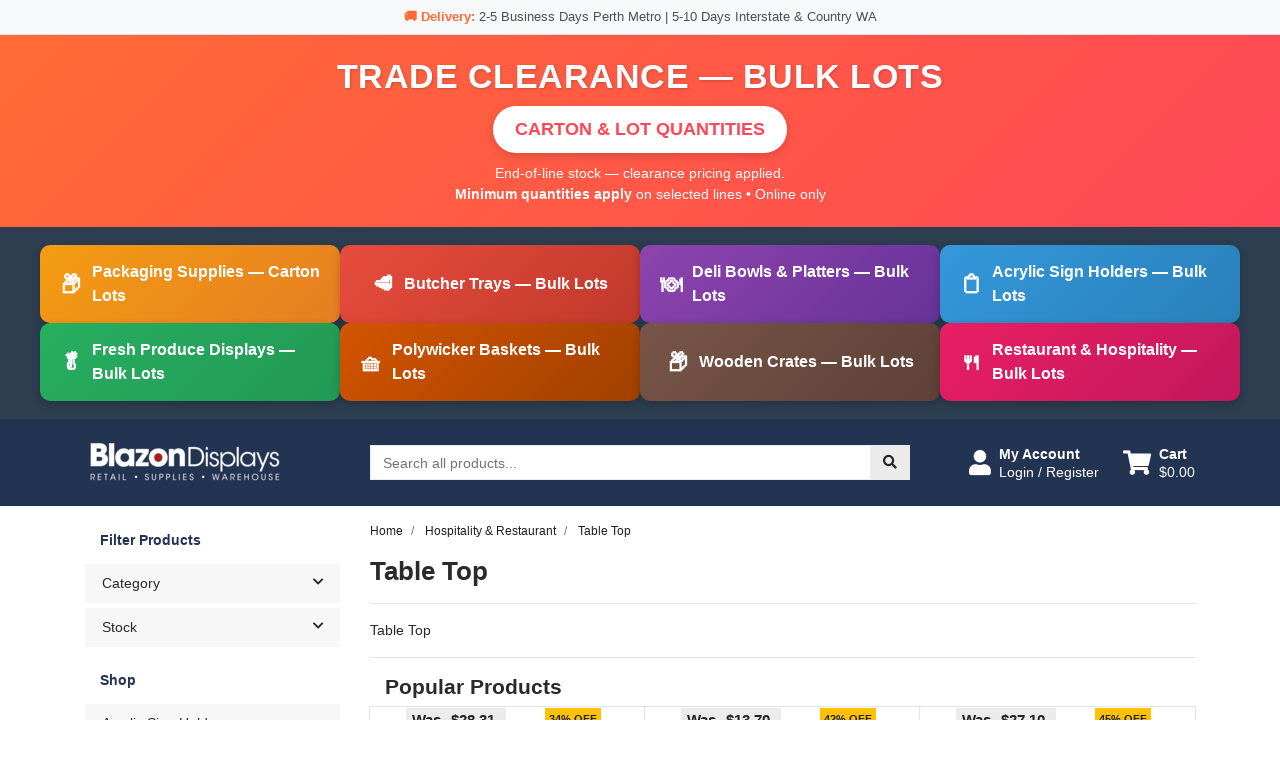

--- FILE ---
content_type: text/html; charset=utf-8
request_url: https://www.blazondisplays.com.au/hospitality-restaurant/table-top/
body_size: 22563
content:
<!DOCTYPE html>
<html lang="en">
<head itemscope itemtype="http://schema.org/WebSite">
	<meta http-equiv="Content-Type" content="text/html; charset=utf-8"/>
<meta http-equiv="x-ua-compatible" content="ie=edge">
<meta name="keywords" content="Hospitality &amp; Restaurant Table Top"/>
<meta name="description" content="Table Top - Hospitality &amp; Restaurant Table Top"/>
<meta name="viewport" content="width=device-width, initial-scale=1, shrink-to-fit=no">
<meta name="csrf-token" content="08c6fe52bdd9019fa9ee99ca7434ca2c16adc702,2fbce2b7046eedaf2266eb64b4abdd4ed0367c5a,1770052419"/>
<meta property="og:image" content="https://www.blazondisplays.com.au/assets/website_logo.png"/>
<meta property="og:title" content="Hospitality &amp; Restaurant Table Top"/>
<meta property="og:site_name" content="Blazon Displays"/>
<meta property="og:type" content="website"/>
<meta property="og:url" content="https://www.blazondisplays.com.au/hospitality-restaurant/table-top/"/>
<meta property="og:description" content="Table Top - Hospitality &amp; Restaurant Table Top"/>
<title itemprop='name'>Hospitality &amp; Restaurant Table Top</title>
<link rel="canonical" href="https://www.blazondisplays.com.au/hospitality-restaurant/table-top/" itemprop="url"/>
<link rel="shortcut icon" href="/assets/favicon_logo.png?1768443558"/>
<!-- Maropost Assets -->
<link rel="dns-prefetch preconnect" href="//assets.netostatic.com">
<link rel="dns-prefetch" href="//use.fontawesome.com">
<link rel="dns-prefetch" href="//google-analytics.com">
<link rel="stylesheet" type="text/css" href="https://use.fontawesome.com/releases/v5.7.2/css/all.css" media="all"/>
<link rel="stylesheet" type="text/css" href="https://cdn.neto.com.au/assets/neto-cdn/jquery_ui/1.12.1/jquery-ui.min.css" media="all"/>
<!--[if lte IE 8]>
	<script type="text/javascript" src="https://cdn.neto.com.au/assets/neto-cdn/html5shiv/3.7.0/html5shiv.js"></script>
	<script type="text/javascript" src="https://cdn.neto.com.au/assets/neto-cdn/respond.js/1.3.0/respond.min.js"></script>
<![endif]-->
<!-- Begin: Script 103 -->
<!-- Hotjar Tracking Code for https://www.blazondisplays.com.au -->
<script>
    (function(h,o,t,j,a,r){
        h.hj=h.hj||function(){(h.hj.q=h.hj.q||[]).push(arguments)};
        h._hjSettings={hjid:2992636,hjsv:6};
        a=o.getElementsByTagName('head')[0];
        r=o.createElement('script');r.async=1;
        r.src=t+h._hjSettings.hjid+j+h._hjSettings.hjsv;
        a.appendChild(r);
    })(window,document,'https://static.hotjar.com/c/hotjar-','.js?sv=');
</script>
<!-- End: Script 103 -->
<!-- Begin: Script 104 -->
<!-- Global site tag (gtag.js) - Google Analytics -->
<script async src="https://www.googletagmanager.com/gtag/js?id=G-MF0Y9X2JS9"></script>
<script>
  window.dataLayer = window.dataLayer || [];
  function gtag(){dataLayer.push(arguments);}
  gtag('js', new Date());
    gtag('config', 'G-MF0Y9X2JS9', {
      send_page_view: false
    });
</script>
<!-- End: Script 104 -->
<!-- Begin: Script 105 -->
<!-- Google Tag Manager -->
<script>(function(w,d,s,l,i){w[l]=w[l]||[];w[l].push({'gtm.start':
new Date().getTime(),event:'gtm.js'});var f=d.getElementsByTagName(s)[0],
j=d.createElement(s),dl=l!='dataLayer'?'&l='+l:'';j.async=true;j.src=
'https://www.googletagmanager.com/gtm.js?id='+i+dl;f.parentNode.insertBefore(j,f);
})(window,document,'script','dataLayer','GTM-53446J3');</script>
<!-- End Google Tag Manager -->
<!-- End: Script 105 -->
<!-- Begin: Script 107 -->
<script id="mcjs">window.mc4neto={ty:!1};!function(c,h,i,m,p){m=c.createElement(h),p=c.getElementsByTagName(h)[0],m.async=1,m.src=i,p.parentNode.insertBefore(m,p)}(document,"script","https://app.mailchimpforneto.com/script/www.blazondisplays.com.au-490/mc4neto.js");</script>
<!-- End: Script 107 -->


	<link rel="preload" href="/assets/themes/sherwood/css/app.css?1768443558" as="style">
	<link rel="preload" href="/assets/themes/sherwood/css/style.css?1768443558" as="style">
	<link class="theme-selector" rel="stylesheet" href="/assets/themes/sherwood/css/app.css?1768443558" media="all"/>
	<link rel="stylesheet" href="/assets/themes/sherwood/css/style.css?1768443558" media="all"/>
</head>

<body id="n_category" class="n_sherwood">
  <div style="background-color: #f8f9fa; padding: 8px 15px; text-align: center; border-bottom: 1px solid #dee2e6;">
  <p style="margin: 0; font-size: 13px; color: #495057; line-height: 1.4;">
    <span style="color: #ff6b35; font-weight: bold;">🚚 Delivery:</span> 2-5 Business Days Perth Metro | 5-10 Days Interstate & Country WA
  </p>
</div>

<!-- Bulk Lots Banner (UPDATED) -->
<div style="background: linear-gradient(135deg, #ff6b35 0%, #ff4757 100%); padding: 22px 15px; text-align: center; position: relative;">
  <h1 style="margin: 0 0 10px 0; font-size: clamp(22px, 5vw, 34px); color: #ffffff; font-weight: 800; letter-spacing: 0.5px; line-height: 1.15; text-shadow: 1px 1px 3px rgba(0,0,0,0.2);">
    TRADE CLEARANCE — BULK LOTS
  </h1>

  <div style="background-color: #ffffff; color: #ff4757; padding: 10px 22px; border-radius: 30px; font-size: 18px; font-weight: 800; display: inline-block; box-shadow: 0 3px 10px rgba(0,0,0,0.15); margin-bottom: 10px;">
    CARTON & LOT QUANTITIES
  </div>

  <p style="margin: 0; color: #fff; font-size: 14px; opacity: 0.98; line-height: 1.5;">
    End-of-line stock — clearance pricing applied.<br/>
    <strong>Minimum quantities apply</strong> on selected lines • Online only
  </p>
</div>

<!-- Category tiles (UPDATED copy only) -->
<div style="background-color: #2c3e50; padding: 18px 10px;">
  <div style="max-width: 1200px; margin: 0 auto;">
    <div style="display: flex; flex-wrap: wrap; gap: 10px; justify-content: center;">

      <a href="https://www.blazondisplays.com.au/packaging-supplies" style="text-decoration: none; flex: 1 1 280px; max-width: 400px;">
        <div style="background: linear-gradient(135deg, #f39c12 0%, #e67e22 100%); color: #ffffff; padding: 15px 20px; border-radius: 10px; font-size: 16px; font-weight: 800; box-shadow: 0 3px 8px rgba(0,0,0,0.2); display: flex; align-items: center; justify-content: center; height: 100%;">
          <span style="font-size: 22px; margin-right: 10px;">📦</span>
          Packaging Supplies — Carton Lots
        </div>
      </a>

      <a href="https://www.blazondisplays.com.au/butcher-trays" style="text-decoration: none; flex: 1 1 280px; max-width: 400px;">
        <div style="background: linear-gradient(135deg, #e74c3c 0%, #c0392b 100%); color: #ffffff; padding: 15px 20px; border-radius: 10px; font-size: 16px; font-weight: 800; box-shadow: 0 3px 8px rgba(0,0,0,0.2); display: flex; align-items: center; justify-content: center; height: 100%;">
          <span style="font-size: 22px; margin-right: 10px;">🥩</span>
          Butcher Trays — Bulk Lots
        </div>
      </a>

      <a href="https://www.blazondisplays.com.au/bowls-trays-platters/" style="text-decoration: none; flex: 1 1 280px; max-width: 400px;">
        <div style="background: linear-gradient(135deg, #8e44ad 0%, #663399 100%); color: #ffffff; padding: 15px 20px; border-radius: 10px; font-size: 16px; font-weight: 800; box-shadow: 0 3px 8px rgba(0,0,0,0.2); display: flex; align-items: center; justify-content: center; height: 100%;">
          <span style="font-size: 22px; margin-right: 10px;">🍽️</span>
          Deli Bowls & Platters — Bulk Lots
        </div>
      </a>

      <a href="https://www.blazondisplays.com.au/acrylic-sign-holders/" style="text-decoration: none; flex: 1 1 280px; max-width: 400px;">
        <div style="background: linear-gradient(135deg, #3498db 0%, #2980b9 100%); color: #ffffff; padding: 15px 20px; border-radius: 10px; font-size: 16px; font-weight: 800; box-shadow: 0 3px 8px rgba(0,0,0,0.2); display: flex; align-items: center; justify-content: center; height: 100%;">
          <span style="font-size: 22px; margin-right: 10px;">📋</span>
          Acrylic Sign Holders — Bulk Lots
        </div>
      </a>

      <a href="https://www.blazondisplays.com.au/fresh-produce-displays/" style="text-decoration: none; flex: 1 1 280px; max-width: 400px;">
        <div style="background: linear-gradient(135deg, #27ae60 0%, #229954 100%); color: #ffffff; padding: 15px 20px; border-radius: 10px; font-size: 16px; font-weight: 800; box-shadow: 0 3px 8px rgba(0,0,0,0.2); display: flex; align-items: center; justify-content: center; height: 100%;">
          <span style="font-size: 22px; margin-right: 10px;">🥬</span>
          Fresh Produce Displays — Bulk Lots
        </div>
      </a>

      <a href="https://www.blazondisplays.com.au/cane-polywicker-baskets/" style="text-decoration: none; flex: 1 1 280px; max-width: 400px;">
        <div style="background: linear-gradient(135deg, #d35400 0%, #a04000 100%); color: #ffffff; padding: 15px 20px; border-radius: 10px; font-size: 16px; font-weight: 800; box-shadow: 0 3px 8px rgba(0,0,0,0.2); display: flex; align-items: center; justify-content: center; height: 100%;">
          <span style="font-size: 22px; margin-right: 10px;">🧺</span>
          Polywicker Baskets — Bulk Lots
        </div>
      </a>

      <a href="https://www.blazondisplays.com.au/wood-crates-displays/" style="text-decoration: none; flex: 1 1 280px; max-width: 400px;">
        <div style="background: linear-gradient(135deg, #795548 0%, #5d4037 100%); color: #ffffff; padding: 15px 20px; border-radius: 10px; font-size: 16px; font-weight: 800; box-shadow: 0 3px 8px rgba(0,0,0,0.2); display: flex; align-items: center; justify-content: center; height: 100%;">
          <span style="font-size: 22px; margin-right: 10px;">📦</span>
          Wooden Crates — Bulk Lots
        </div>
      </a>

      <a href="https://www.blazondisplays.com.au/hospitality-restaurant/" style="text-decoration: none; flex: 1 1 280px; max-width: 400px;">
        <div style="background: linear-gradient(135deg, #e91e63 0%, #c2185b 100%); color: #ffffff; padding: 15px 20px; border-radius: 10px; font-size: 16px; font-weight: 800; box-shadow: 0 3px 8px rgba(0,0,0,0.2); display: flex; align-items: center; justify-content: center; height: 100%;">
          <span style="font-size: 22px; margin-right: 10px;">🍴</span>
          Restaurant & Hospitality — Bulk Lots
        </div>
      </a>

    </div>
  </div>
</div>

    <!-- Header Announcement -->
<a href="#main-content" class="sr-only sr-only-focusable">Skip to main content</a>

<header>
	<section class="container py-3" aria-label="Header container">
		<div class="row align-items-center">
			<div class="col-6 col-sm-3 col-lg-4 col-xl-3 wrapper-logo text-center text-md-left">
				<a href="https://www.blazondisplays.com.au" title="Blazon Displays">
					<img class="logo" src="/assets/website_logo.png?1768443558" alt="Blazon Displays logo"/>
				</a>
			</div>
			<div class="d-block d-md-none col-6 col-sm-9 d-flex justify-content-end align-items-center flex-wrap pl-0">
				<a class="btn btn-header" href="https://www.blazondisplays.com.au/_myacct" aria-label="My Account">
					<i class="fa fa-user fa-lg" aria-hidden="true"></i>
				</a>
				<a class="navbar-toggler btn btn-header" href="https://www.blazondisplays.com.au/_mycart?tkn=cart&ts=1770052419901442" aria-label="Shopping cart">
					<i class="fa fa-shopping-cart fa-lg" aria-hidden="true"></i>
				</a>
				<button class="navbar-toggler btn btn-header" type="button" data-toggle="collapse" data-target="#navbarMainMenu" aria-controls="navbarMainMenu" aria-expanded="false" aria-label="Toggle navigation">
					<i class="fa fa-bars fa-lg" aria-hidden="true"></i>
				</button>
			</div>
			<div class=" d-md-block col-md-4 col-xl-6 ">
				<div class="header-search pt-2 pt-md-0">
					<form name="productsearch" method="get" action="/" role="search" aria-label="Product search">
							<input type="hidden" name="rf" value="kw"/>
							<div class="input-group">
								<input class="form-control ajax_search" value="" id="name_search" autocomplete="off" name="kw" type="search" aria-label="Input search" placeholder="Search all products..."/>
								<div class="input-group-append">
									<button type="submit" value="Search" class="btn btn-secondary" aria-label="Search site"><i class="fa fa-search" aria-hidden="true"></i></button>
								</div>
							</div>
						</form>
					
				</div>
			</div>
			<div class="utility-links d-none d-md-flex col-sm-5 col-lg-4 col-xl-3 justify-content-end align-items-center">
				<a href="https://www.blazondisplays.com.au/_myacct" role="button" class="btn btn-header d-flex align-items-center ml-xl-4" aria-label="Account">
					<i class="fa fa-user mr-2"></i> 
					<div class="d-flex flex-column align-items-start">
						<strong>My Account</strong>
						<span nloader-content-id="HCWeGO_uawTt8W3EoFelwcTszK0mlx8FAddMw028ZMI4aRuy77rwMz-AvD2G3RY79UGsf-03B6tEwCHzjdbuxA" nloader-content="[base64]" nloader-data="M4JAWz-m-tIQ3TMn6d9TGZHfjNnK7-cBdFpIDp_p4dg"></span></div>
				</a>
				
				<div id="header-cart">
					<button type="button" class="btn btn-header dropdown-toggle d-flex align-items-center ml-4" data-toggle="dropdown" aria-haspopup="true" aria-expanded="false" aria-label="Shopping cart dropdown">
						<i class="fa fa-shopping-cart mr-2" aria-hidden="true"></i> 
						<div class="d-flex flex-column align-items-start">
							<strong>Cart</strong>
							<span rel="a2c_sub_total"><span nloader-content-id="zlI6tRLyE81yRT2BRKkBYpeXcHjfFJfaKT5mgqYX1Qw-Uo6miSi3_LG86pQdC9uUjGlK4s7-R1AXAKzqcH7ncU" nloader-content="wIyhBP5NwE0d2N4lusNUwp8usixPRd1bj40SDi5x-NA" nloader-data="[base64]"></span></span>
						</div>
					</button>
					<ul class="dropdown-menu dropdown-menu-right float-right">
						<li class="box" id="neto-dropdown">
							<div class="body" id="cartcontents"></div>
							<div class="footer"></div>
						</li>
					</ul>
				</div>
			</div>
		</div>
	</section>
	<!-- <div class="mobil_Search_box">
		<div class="container">
			<div class="header-search mb-2">
				<form name="productsearch" method="get" action="/" role="search" aria-label="Product search">
						<input type="hidden" name="rf" value="kw">
						<div class="input-group">
							<input class="form-control ajax_search" value="" id="name_search" autocomplete="off" name="kw" type="search" aria-label="Input search" placeholder="Search all products..." nsearch-init="yes" nsearch-id="1">
							<div class="input-group-append">
								<button type="submit" value="Search" class="btn btn-secondary" aria-label="Search site"><i class="fa fa-search" aria-hidden="true"></i></button>
							</div>
						</div>
					</form>
				
			</div>
		</div>
	</div> -->
	<section id="mobile-menu" class="d-md-none">
		<nav class="container navbar navbar-expand-md">
			<div class="collapse navbar-collapse" id="navbarMainMenu">
				<div class="header-search mb-2 desk_search">
					<form name="productsearch" method="get" action="/" role="search" aria-label="Product search">
							<input type="hidden" name="rf" value="kw"/>
							<div class="input-group">
								<input class="form-control ajax_search" value="" id="name_search" autocomplete="off" name="kw" type="search" aria-label="Input search" placeholder="Search all products..."/>
								<div class="input-group-append">
									<button type="submit" value="Search" class="btn btn-secondary" aria-label="Search site"><i class="fa fa-search" aria-hidden="true"></i></button>
								</div>
							</div>
						</form>
					
				</div>

				<div class="card">
								<div class="card-header">
									Shop
								</div>
								<div class="card-body">
									<ul class="lvl1" role="navigation" aria-label="Category menu"><li class="nav-item collapsed">
												<div class="nav-wrapper">
													<a href="https://www.blazondisplays.com.au/acrylic-sign-holders/" class="nav-link next-lvl" role="button">Acrylic Sign Holders</a><a data-toggle="collapse" href="#sidebarMenu126" class="toggle collapsed nav-link" role="button" aria-expanded="false" aria-controls="sidebarMenu126"><i class="fa fa-chevron-down"></i></a>
												</div>
												<ul id="sidebarMenu126" class="lvl2 collapse">
													<li class="nav-item">
												<a href="https://www.blazondisplays.com.au/acrylic-sign-holders/wall-and-window-sign-holders/" class="nav-link">Wall and window sign holders</a>
											</li>
										<li class="nav-item">
												<a href="https://www.blazondisplays.com.au/acrylic-sign-holders/hanging-sign-holders/" class="nav-link">Hanging sign holders</a>
											</li>
										<li class="nav-item">
												<a href="https://www.blazondisplays.com.au/acrylic-sign-holders/counter-top-sign-holders/" class="nav-link">Counter top sign holders</a>
											</li>
										
												</ul>
											</li>
										<li class="nav-item collapsed">
												<div class="nav-wrapper">
													<a href="https://www.blazondisplays.com.au/bowls-trays-platters/" class="nav-link next-lvl" role="button">Bowls, Trays & Platters</a><a data-toggle="collapse" href="#sidebarMenu208" class="toggle collapsed nav-link" role="button" aria-expanded="false" aria-controls="sidebarMenu208"><i class="fa fa-chevron-down"></i></a>
												</div>
												<ul id="sidebarMenu208" class="lvl2 collapse">
													<li class="nav-item">
												<a href="https://www.blazondisplays.com.au/bowls-trays-platters/heat-resistant-food-display-items/" class="nav-link">Heat resistant food display items</a>
											</li>
										<li class="nav-item">
												<a href="https://www.blazondisplays.com.au/bowls-trays-platters/stainless-steel-serving/" class="nav-link">Stainless steel serving</a>
											</li>
										<li class="nav-item">
												<a href="https://www.blazondisplays.com.au/bowls-trays-platters/polycarb-bowls-storage/" class="nav-link">Polycarb bowls & storage</a>
											</li>
										<li class="nav-item">
												<a href="https://www.blazondisplays.com.au/bowls-trays-platters/polycarb-trays-pans/" class="nav-link">Polycarb trays & pans</a>
											</li>
										<li class="nav-item">
												<a href="https://www.blazondisplays.com.au/bowls-trays-platters/moulded-plastic-bowls/" class="nav-link">Moulded plastic bowls</a>
											</li>
										<li class="nav-item">
												<a href="https://www.blazondisplays.com.au/butcher-trays" class="nav-link">Butcher Trays</a>
											</li>
										<li class="nav-item">
												<a href="https://www.blazondisplays.com.au/bowls-trays-platters/melamine-bowls/" class="nav-link">Melamine bowls</a>
											</li>
										<li class="nav-item">
												<a href="https://www.blazondisplays.com.au/bowls-trays-platters/melamine-trays-platters/" class="nav-link">Melamine trays & platters</a>
											</li>
										
												</ul>
											</li>
										<li class="nav-item collapsed">
												<div class="nav-wrapper">
													<a href="https://www.blazondisplays.com.au/brochure-catalogue-holders/" class="nav-link next-lvl" role="button">Brochure & Catalogue Holders</a><a data-toggle="collapse" href="#sidebarMenu130" class="toggle collapsed nav-link" role="button" aria-expanded="false" aria-controls="sidebarMenu130"><i class="fa fa-chevron-down"></i></a>
												</div>
												<ul id="sidebarMenu130" class="lvl2 collapse">
													<li class="nav-item">
												<a href="https://www.blazondisplays.com.au/brochure-catalogue-holders/free-standing-brochure-stands/" class="nav-link">Free standing brochure stands</a>
											</li>
										<li class="nav-item">
												<a href="https://www.blazondisplays.com.au/brochure-catalogue-holders/business-card-brochure-holders/" class="nav-link">Business Card & Brochure Holders</a>
											</li>
										<li class="nav-item">
												<a href="https://www.blazondisplays.com.au/brochure-catalogue-holders/catalogue-card-dispensers/" class="nav-link">Catalogue & Card Dispensers</a>
											</li>
										
												</ul>
											</li>
										<li class="nav-item collapsed">
												<div class="nav-wrapper">
													<a href="https://www.blazondisplays.com.au/cane-polywicker-baskets/" class="nav-link next-lvl" role="button">Cane & Polywicker Baskets</a><a data-toggle="collapse" href="#sidebarMenu225" class="toggle collapsed nav-link" role="button" aria-expanded="false" aria-controls="sidebarMenu225"><i class="fa fa-chevron-down"></i></a>
												</div>
												<ul id="sidebarMenu225" class="lvl2 collapse">
													<li class="nav-item">
												<a href="https://www.blazondisplays.com.au/cane-polywicker-baskets/basket-display-stands/" class="nav-link">Basket display stands</a>
											</li>
										<li class="nav-item">
												<a href="https://www.blazondisplays.com.au/cane-polywicker-baskets/polywicker-baskets/" class="nav-link">Polywicker baskets</a>
											</li>
										<li class="nav-item">
												<a href="https://www.blazondisplays.com.au/cane-polywicker-baskets/cane-baskets/" class="nav-link">Cane baskets</a>
											</li>
										
												</ul>
											</li>
										<li class="nav-item collapsed">
												<div class="nav-wrapper">
													<a href="https://www.blazondisplays.com.au/card-holders-sign-holders-stands/" class="nav-link next-lvl" role="button">Card Holders, Sign Holders & Stands</a><a data-toggle="collapse" href="#sidebarMenu188" class="toggle collapsed nav-link" role="button" aria-expanded="false" aria-controls="sidebarMenu188"><i class="fa fa-chevron-down"></i></a>
												</div>
												<ul id="sidebarMenu188" class="lvl2 collapse">
													<li class="nav-item">
												<a href="https://www.blazondisplays.com.au/card-holders-sign-holders-stands/card-holders/" class="nav-link">Card Holders</a>
											</li>
										<li class="nav-item">
												<a href="https://www.blazondisplays.com.au/card-holders-sign-holders-stands/mini-ticket-frames-accessories/" class="nav-link">Mini ticket frames & accessories</a>
											</li>
										<li class="nav-item">
												<a href="https://www.blazondisplays.com.au/card-holders-sign-holders-stands/sign-stands-and-a-frames/" class="nav-link">Sign stands and A Frames</a>
											</li>
										<li class="nav-item">
												<a href="https://www.blazondisplays.com.au/card-holders-sign-holders-stands/snap-frames/" class="nav-link">Snap frames</a>
											</li>
										<li class="nav-item">
												<a href="https://www.blazondisplays.com.au/card-holders-sign-holders-stands/ticket-frames-and-accessories/" class="nav-link">Ticket Frames and Accessories</a>
											</li>
										
												</ul>
											</li>
										<li class="nav-item collapsed">
												<div class="nav-wrapper">
													<a href="https://www.blazondisplays.com.au/chalk-markers-counter-items/" class="nav-link next-lvl" role="button">Chalk, Markers & Counter Items</a><a data-toggle="collapse" href="#sidebarMenu137" class="toggle collapsed nav-link" role="button" aria-expanded="false" aria-controls="sidebarMenu137"><i class="fa fa-chevron-down"></i></a>
												</div>
												<ul id="sidebarMenu137" class="lvl2 collapse">
													<li class="nav-item">
												<a href="https://www.blazondisplays.com.au/chalk-markers-counter-items/counter-bells-signs/" class="nav-link">Counter bells & signs</a>
											</li>
										<li class="nav-item">
												<a href="https://www.blazondisplays.com.au/chalk-markers-counter-items/docket-spikes/" class="nav-link">Docket spikes</a>
											</li>
										<li class="nav-item">
												<a href="https://www.blazondisplays.com.au/chalk-markers-counter-items/chalk-liquid-chalk/" class="nav-link">Chalk & Liquid chalk</a>
											</li>
										<li class="nav-item">
												<a href="https://www.blazondisplays.com.au/chalk-markers-counter-items/white-board-permanent-markers/" class="nav-link">White board & permanent markers</a>
											</li>
										
												</ul>
											</li>
										<li class="nav-item">
												<div class="nav-wrapper">
													<a href="https://www.blazondisplays.com.au/clearance/" class="nav-link">Clearance Sale 2024</a>
												</div>
											</li>
										<li class="nav-item collapsed">
												<div class="nav-wrapper">
													<a href="https://www.blazondisplays.com.au/competition-boxes/" class="nav-link next-lvl" role="button">Competition Boxes</a><a data-toggle="collapse" href="#sidebarMenu178" class="toggle collapsed nav-link" role="button" aria-expanded="false" aria-controls="sidebarMenu178"><i class="fa fa-chevron-down"></i></a>
												</div>
												<ul id="sidebarMenu178" class="lvl2 collapse">
													<li class="nav-item">
												<a href="https://www.blazondisplays.com.au/competition-boxes/competition-boxes/" class="nav-link">Competition Boxes</a>
											</li>
										
												</ul>
											</li>
										<li class="nav-item collapsed">
												<div class="nav-wrapper">
													<a href="https://www.blazondisplays.com.au/counter-top-merchandising-displays/" class="nav-link next-lvl" role="button">Counter Top Merchandising Displays</a><a data-toggle="collapse" href="#sidebarMenu197" class="toggle collapsed nav-link" role="button" aria-expanded="false" aria-controls="sidebarMenu197"><i class="fa fa-chevron-down"></i></a>
												</div>
												<ul id="sidebarMenu197" class="lvl2 collapse">
													<li class="nav-item">
												<a href="https://www.blazondisplays.com.au/counter-top-merchandising-displays/counter-merchandising-stands/" class="nav-link">Counter merchandising stands</a>
											</li>
										<li class="nav-item">
												<a href="https://www.blazondisplays.com.au/counter-top-merchandising-displays/counter-top-showcases/" class="nav-link">Counter top showcases</a>
											</li>
										
												</ul>
											</li>
										<li class="nav-item collapsed">
												<div class="nav-wrapper">
													<a href="https://www.blazondisplays.com.au/data-strips-shelf-dividers-shelf-pricing/" class="nav-link next-lvl" role="button">Data Strips, Shelf Dividers & Shelf Pricing</a><a data-toggle="collapse" href="#sidebarMenu235" class="toggle collapsed nav-link" role="button" aria-expanded="false" aria-controls="sidebarMenu235"><i class="fa fa-chevron-down"></i></a>
												</div>
												<ul id="sidebarMenu235" class="lvl2 collapse">
													<li class="nav-item">
												<a href="https://www.blazondisplays.com.au/data-strips-shelf-dividers-shelf-pricing/specialised-data-strip/" class="nav-link">Specialised data strip</a>
											</li>
										<li class="nav-item">
												<a href="https://www.blazondisplays.com.au/data-strips-shelf-dividers-shelf-pricing/hanging-data-strip/" class="nav-link">Hanging data strip</a>
											</li>
										<li class="nav-item">
												<a href="https://www.blazondisplays.com.au/data-strips-shelf-dividers-shelf-pricing/adhesive-data-strip/" class="nav-link">Adhesive data strip</a>
											</li>
										<li class="nav-item">
												<a href="https://www.blazondisplays.com.au/data-strips-shelf-dividers-shelf-pricing/data-strip-shelf-pricing-accessories/" class="nav-link">Data strip shelf pricing accessories</a>
											</li>
										<li class="nav-item">
												<a href="https://www.blazondisplays.com.au/data-strips-shelf-dividers-shelf-pricing/shelf-management-divider-system/" class="nav-link">Shelf management divider system</a>
											</li>
										
												</ul>
											</li>
										<li class="nav-item collapsed">
												<div class="nav-wrapper">
													<a href="https://www.blazondisplays.com.au/display-bins-lattice/" class="nav-link next-lvl" role="button">Display Bins & Lattice</a><a data-toggle="collapse" href="#sidebarMenu232" class="toggle collapsed nav-link" role="button" aria-expanded="false" aria-controls="sidebarMenu232"><i class="fa fa-chevron-down"></i></a>
												</div>
												<ul id="sidebarMenu232" class="lvl2 collapse">
													<li class="nav-item">
												<a href="https://www.blazondisplays.com.au/display-bins-lattice/cardboard-lattice/" class="nav-link">Cardboard lattice</a>
											</li>
										<li class="nav-item">
												<a href="https://www.blazondisplays.com.au/display-bins-lattice/dump-bins/" class="nav-link">Dump bins</a>
											</li>
										
												</ul>
											</li>
										<li class="nav-item collapsed">
												<div class="nav-wrapper">
													<a href="https://www.blazondisplays.com.au/display-boards-chalkboards/" class="nav-link next-lvl" role="button">Display Boards & Chalkboards</a><a data-toggle="collapse" href="#sidebarMenu134" class="toggle collapsed nav-link" role="button" aria-expanded="false" aria-controls="sidebarMenu134"><i class="fa fa-chevron-down"></i></a>
												</div>
												<ul id="sidebarMenu134" class="lvl2 collapse">
													<li class="nav-item">
												<a href="https://www.blazondisplays.com.au/display-boards-chalkboards/chalkboards/" class="nav-link">Chalkboards</a>
											</li>
										<li class="nav-item">
												<a href="https://www.blazondisplays.com.au/display-boards-chalkboards/display-boards/" class="nav-link">Display Boards</a>
											</li>
										
												</ul>
											</li>
										<li class="nav-item collapsed">
												<div class="nav-wrapper">
													<a href="https://www.blazondisplays.com.au/food-ticketing/" class="nav-link next-lvl" role="button">Food Ticketing</a><a data-toggle="collapse" href="#sidebarMenu116" class="toggle collapsed nav-link" role="button" aria-expanded="false" aria-controls="sidebarMenu116"><i class="fa fa-chevron-down"></i></a>
												</div>
												<ul id="sidebarMenu116" class="lvl2 collapse">
													<li class="nav-item">
												<a href="https://www.blazondisplays.com.au/food-ticketing/specialty-food-tickets-for-bakery-and-hot-food-are/" class="nav-link">Specialty Food Tickets For Bakery And Hot Food Areas</a>
											</li>
										<li class="nav-item">
												<a href="https://www.blazondisplays.com.au/food-ticketing/chalkboards-for-ticketing/" class="nav-link">Chalkboards For Ticketing</a>
											</li>
										<li class="nav-item">
												<a href="https://www.blazondisplays.com.au/food-ticketing/promotional-food-tickets-toppers/" class="nav-link">Promotional food tickets & toppers</a>
											</li>
										<li class="nav-item">
												<a href="https://www.blazondisplays.com.au/food-ticketing/food-tickets-and-accessories/" class="nav-link">Food Tickets and Accessories</a>
											</li>
										<li class="nav-item">
												<a href="https://www.blazondisplays.com.au/food-ticketing/custom-printed-delicards/" class="nav-link">Custom Printed DeliCards</a>
											</li>
										
												</ul>
											</li>
										<li class="nav-item collapsed">
												<div class="nav-wrapper">
													<a href="https://www.blazondisplays.com.au/fresh-produce-displays/" class="nav-link next-lvl" role="button">Fresh Produce Displays</a><a data-toggle="collapse" href="#sidebarMenu216" class="toggle collapsed nav-link" role="button" aria-expanded="false" aria-controls="sidebarMenu216"><i class="fa fa-chevron-down"></i></a>
												</div>
												<ul id="sidebarMenu216" class="lvl2 collapse">
													<li class="nav-item">
												<a href="https://www.blazondisplays.com.au/fresh-produce-displays/fresh-produce-display-bins-and-accessories/" class="nav-link">Fresh Produce Display bins and accessories</a>
											</li>
										<li class="nav-item">
												<a href="https://www.blazondisplays.com.au/fresh-produce-displays/artificial-food-displays/" class="nav-link">Artificial food & displays</a>
											</li>
										<li class="nav-item">
												<a href="https://www.blazondisplays.com.au/fresh-produce-displays/acrylic-dividers/" class="nav-link">Acrylic dividers</a>
											</li>
										<li class="nav-item">
												<a href="https://www.blazondisplays.com.au/fresh-produce-displays/tiered-displays/" class="nav-link">Tiered displays</a>
											</li>
										<li class="nav-item">
												<a href="https://www.blazondisplays.com.au/fresh-produce-displays/fruit-vegetable-display-trays/" class="nav-link">Fruit & vegetable display trays</a>
											</li>
										<li class="nav-item">
												<a href="https://www.blazondisplays.com.au/fresh-produce-displays/fruit-vegetable-tubs/" class="nav-link">Fruit & vegetable tubs</a>
											</li>
										
												</ul>
											</li>
										<li class="nav-item collapsed">
												<div class="nav-wrapper">
													<a href="https://www.blazondisplays.com.au/hanging-products/" class="nav-link next-lvl" role="button">Hanging Products</a><a data-toggle="collapse" href="#sidebarMenu160" class="toggle collapsed nav-link" role="button" aria-expanded="false" aria-controls="sidebarMenu160"><i class="fa fa-chevron-down"></i></a>
												</div>
												<ul id="sidebarMenu160" class="lvl2 collapse">
													<li class="nav-item">
												<a href="https://www.blazondisplays.com.au/hanging-products/adhesive-hang-tabs/" class="nav-link">Adhesive hang tabs</a>
											</li>
										<li class="nav-item">
												<a href="https://www.blazondisplays.com.au/hanging-products/ceiling-clips-hangers/" class="nav-link">Ceiling clips & hangers</a>
											</li>
										<li class="nav-item">
												<a href="https://www.blazondisplays.com.au/hanging-products/hang-sell-strips/" class="nav-link">Hang sell strips</a>
											</li>
										<li class="nav-item">
												<a href="https://www.blazondisplays.com.au/hanging-products/hooks-ring/" class="nav-link">Hooks & ring</a>
											</li>
										<li class="nav-item">
												<a href="https://www.blazondisplays.com.au/hanging-products/poster-rails/" class="nav-link">Poster rails</a>
											</li>
										
												</ul>
											</li>
										<li class="nav-item collapsed">
												<div class="nav-wrapper">
													<a href="https://www.blazondisplays.com.au/hooks-pegboard-slatwall-mesh/" class="nav-link next-lvl" role="button">Hooks - Pegboard, Slatwall & Mesh</a><a data-toggle="collapse" href="#sidebarMenu241" class="toggle collapsed nav-link" role="button" aria-expanded="false" aria-controls="sidebarMenu241"><i class="fa fa-chevron-down"></i></a>
												</div>
												<ul id="sidebarMenu241" class="lvl2 collapse">
													<li class="nav-item">
												<a href="https://www.blazondisplays.com.au/hooks-pegboard-slatwall-mesh/fastback-display-hooks/" class="nav-link">Fastback display hooks</a>
											</li>
										<li class="nav-item">
												<a href="https://www.blazondisplays.com.au/hooks-pegboard-slatwall-mesh/flipper-display-hooks/" class="nav-link">Flipper display hooks</a>
											</li>
										<li class="nav-item">
												<a href="https://www.blazondisplays.com.au/hooks-pegboard-slatwall-mesh/flipper-ticket-holders-accessories/" class="nav-link">Flipper ticket holders & accessories</a>
											</li>
										<li class="nav-item">
												<a href="https://www.blazondisplays.com.au/hooks-pegboard-slatwall-mesh/plastic-display-hooks/" class="nav-link">Plastic display hooks</a>
											</li>
										<li class="nav-item">
												<a href="https://www.blazondisplays.com.au/hooks-pegboard-slatwall-mesh/standard-display-hooks/" class="nav-link">Standard display hooks</a>
											</li>
										
												</ul>
											</li>
										<li class="nav-item collapsed">
												<div class="nav-wrapper">
													<a href="https://www.blazondisplays.com.au/hospitality-restaurant/" class="nav-link next-lvl" role="button">Hospitality & Restaurant</a><a data-toggle="collapse" href="#sidebarMenu200" class="toggle collapsed nav-link" role="button" aria-expanded="false" aria-controls="sidebarMenu200"><i class="fa fa-chevron-down"></i></a>
												</div>
												<ul id="sidebarMenu200" class="lvl2 collapse">
													<li class="nav-item">
												<a href="https://www.blazondisplays.com.au/hospitality-restaurant/table-top/" class="nav-link">Table Top</a>
											</li>
										<li class="nav-item">
												<a href="https://www.blazondisplays.com.au/hospitality-restaurant/ashtrays-bins/" class="nav-link">Ashtrays & Bins</a>
											</li>
										<li class="nav-item">
												<a href="https://www.blazondisplays.com.au/hospitality-restaurant/buffet-display/" class="nav-link">Buffet Display</a>
											</li>
										<li class="nav-item">
												<a href="https://www.blazondisplays.com.au/hospitality-restaurant/catering-trolleys/" class="nav-link">Catering Trolleys</a>
											</li>
										<li class="nav-item">
												<a href="https://www.blazondisplays.com.au/hospitality-restaurant/food-labelling-and-wrapping/" class="nav-link">Food Labelling and Wrapping</a>
											</li>
										<li class="nav-item">
												<a href="https://www.blazondisplays.com.au/hospitality-restaurant/food-storage/" class="nav-link">Food Storage</a>
											</li>
										<li class="nav-item">
												<a href="https://www.blazondisplays.com.au/hospitality-restaurant/hospitality-signs/" class="nav-link">Hospitality signs</a>
											</li>
										<li class="nav-item">
												<a href="https://www.blazondisplays.com.au/hospitality-restaurant/menus-and-bill-holders/" class="nav-link">Menus and Bill Holders</a>
											</li>
										<li class="nav-item">
												<a href="https://www.blazondisplays.com.au/hospitality-restaurant/table-signs-and-numbers/" class="nav-link">Table signs and numbers</a>
											</li>
										<li class="nav-item">
												<a href="https://www.blazondisplays.com.au/hospitality-restaurant/utensils/" class="nav-link">Utensils</a>
											</li>
										
												</ul>
											</li>
										<li class="nav-item collapsed">
												<div class="nav-wrapper">
													<a href="https://www.blazondisplays.com.au/matting-products/" class="nav-link next-lvl" role="button">Matting Products</a><a data-toggle="collapse" href="#sidebarMenu183" class="toggle collapsed nav-link" role="button" aria-expanded="false" aria-controls="sidebarMenu183"><i class="fa fa-chevron-down"></i></a>
												</div>
												<ul id="sidebarMenu183" class="lvl2 collapse">
													<li class="nav-item">
												<a href="https://www.blazondisplays.com.au/matting-products/anti-fatigue-mats/" class="nav-link">Anti fatigue mats</a>
											</li>
										<li class="nav-item">
												<a href="https://www.blazondisplays.com.au/matting-products/entrance-mats/" class="nav-link">Entrance mats</a>
											</li>
										<li class="nav-item">
												<a href="https://www.blazondisplays.com.au/matting-products/food-grade-non-slip-matting/" class="nav-link">Food grade non slip matting</a>
											</li>
										<li class="nav-item">
												<a href="https://www.blazondisplays.com.au/matting-products/rubber-mats/" class="nav-link">Rubber mats</a>
											</li>
										
												</ul>
											</li>
										<li class="nav-item collapsed">
												<div class="nav-wrapper">
													<a href="https://www.blazondisplays.com.au/p.o.s-posters-and-sale-signs/" class="nav-link next-lvl" role="button">P.O.S Posters And Sale Signs</a><a data-toggle="collapse" href="#sidebarMenu147" class="toggle collapsed nav-link" role="button" aria-expanded="false" aria-controls="sidebarMenu147"><i class="fa fa-chevron-down"></i></a>
												</div>
												<ul id="sidebarMenu147" class="lvl2 collapse">
													<li class="nav-item">
												<a href="https://www.blazondisplays.com.au/p.o.s-posters-and-sale-signs/retail-sign-cards/" class="nav-link">Retail sign cards</a>
											</li>
										<li class="nav-item">
												<a href="https://www.blazondisplays.com.au/p.o.s-posters-and-sale-signs/flags-banners/" class="nav-link">Flags & banners</a>
											</li>
										<li class="nav-item">
												<a href="https://www.blazondisplays.com.au/p.o.s-posters-and-sale-signs/laminated-reusable-price-tickets/" class="nav-link">Laminated reusable price tickets</a>
											</li>
										<li class="nav-item">
												<a href="https://www.blazondisplays.com.au/p.o.s-posters-and-sale-signs/red-white-non-reusable-price-tickets/" class="nav-link">Red & white non-reusable price tickets</a>
											</li>
										<li class="nav-item">
												<a href="https://www.blazondisplays.com.au/p.o.s-posters-and-sale-signs/retail-posters/" class="nav-link">Retail posters</a>
											</li>
										
												</ul>
											</li>
										<li class="nav-item collapsed">
												<div class="nav-wrapper">
													<a href="https://www.blazondisplays.com.au/packaging-supplies" class="nav-link next-lvl" role="button">Packaging Supplies</a><a data-toggle="collapse" href="#sidebarMenu299" class="toggle collapsed nav-link" role="button" aria-expanded="false" aria-controls="sidebarMenu299"><i class="fa fa-chevron-down"></i></a>
												</div>
												<ul id="sidebarMenu299" class="lvl2 collapse">
													<li class="nav-item">
												<a href="https://www.blazondisplays.com.au/doculope" class="nav-link">Doculope - Document Envelopes</a>
											</li>
										<li class="nav-item">
												<a href="https://www.blazondisplays.com.au/packaging-supplies/label-tapes/" class="nav-link">Label Tapes</a>
											</li>
										<li class="nav-item">
												<a href="https://www.blazondisplays.com.au/packaging-tape" class="nav-link">Packaging Tape</a>
											</li>
										
												</ul>
											</li>
										<li class="nav-item collapsed">
												<div class="nav-wrapper">
													<a href="https://www.blazondisplays.com.au/policy-directional-signs/" class="nav-link next-lvl" role="button">Policy & Directional Signs</a><a data-toggle="collapse" href="#sidebarMenu153" class="toggle collapsed nav-link" role="button" aria-expanded="false" aria-controls="sidebarMenu153"><i class="fa fa-chevron-down"></i></a>
												</div>
												<ul id="sidebarMenu153" class="lvl2 collapse">
													<li class="nav-item">
												<a href="https://www.blazondisplays.com.au/policy-directional-signs/plastic-policy-signs/" class="nav-link">Plastic policy signs</a>
											</li>
										<li class="nav-item">
												<a href="https://www.blazondisplays.com.au/policy-directional-signs/adhesive-policy-signs/" class="nav-link">Adhesive policy signs</a>
											</li>
										<li class="nav-item">
												<a href="https://www.blazondisplays.com.au/policy-directional-signs/no-smoking-signs/" class="nav-link">No smoking signs</a>
											</li>
										<li class="nav-item">
												<a href="https://www.blazondisplays.com.au/policy-directional-signs/sliding-door-signs/" class="nav-link">Sliding door signs</a>
											</li>
										<li class="nav-item">
												<a href="https://www.blazondisplays.com.au/policy-directional-signs/stainless-steel-signs/" class="nav-link">Stainless steel signs</a>
											</li>
										<li class="nav-item">
												<a href="https://www.blazondisplays.com.au/policy-directional-signs/supermarket-signs/" class="nav-link">Supermarket signs</a>
											</li>
										
												</ul>
											</li>
										<li class="nav-item collapsed">
												<div class="nav-wrapper">
													<a href="https://www.blazondisplays.com.au/pricing-labelling-packaging/" class="nav-link next-lvl" role="button">Pricing, Labelling & Packaging</a><a data-toggle="collapse" href="#sidebarMenu180" class="toggle collapsed nav-link" role="button" aria-expanded="false" aria-controls="sidebarMenu180"><i class="fa fa-chevron-down"></i></a>
												</div>
												<ul id="sidebarMenu180" class="lvl2 collapse">
													<li class="nav-item">
												<a href="https://www.blazondisplays.com.au/bags-dispensing" class="nav-link">Bags & Dispensing</a>
											</li>
										<li class="nav-item">
												<a href="https://www.blazondisplays.com.au/pricing-labelling-packaging/pricing-labelling-products/" class="nav-link">Pricing & Labelling Products</a>
											</li>
										
												</ul>
											</li>
										<li class="nav-item collapsed">
												<div class="nav-wrapper">
													<a href="https://www.blazondisplays.com.au/printing-badges/" class="nav-link next-lvl" role="button">Printing & Badges</a><a data-toggle="collapse" href="#sidebarMenu166" class="toggle collapsed nav-link" role="button" aria-expanded="false" aria-controls="sidebarMenu166"><i class="fa fa-chevron-down"></i></a>
												</div>
												<ul id="sidebarMenu166" class="lvl2 collapse">
													<li class="nav-item">
												<a href="https://www.blazondisplays.com.au/printing-badges/blank-name-badges/" class="nav-link">Blank name badges</a>
											</li>
										<li class="nav-item">
												<a href="https://www.blazondisplays.com.au/printing-badges/brother-computer-label-printers/" class="nav-link">Brother computer label printers</a>
											</li>
										<li class="nav-item">
												<a href="https://www.blazondisplays.com.au/printing-badges/brother-dk-labels/" class="nav-link">Brother DK labels</a>
											</li>
										<li class="nav-item">
												<a href="https://www.blazondisplays.com.au/printing-badges/brother-labellers/" class="nav-link">Brother labellers</a>
											</li>
										<li class="nav-item">
												<a href="https://www.blazondisplays.com.au/printing-badges/brother-tze-labels/" class="nav-link">Brother TZe labels</a>
											</li>
										<li class="nav-item">
												<a href="https://www.blazondisplays.com.au/printing-badges/diy-badge-machines-badges/" class="nav-link">DIY badge machines & badges</a>
											</li>
										<li class="nav-item">
												<a href="https://www.blazondisplays.com.au/printing-badges/dymo-label-printers/" class="nav-link">DYMO Label Printers</a>
											</li>
										<li class="nav-item">
												<a href="https://www.blazondisplays.com.au/printing-badges/dymo-labels/" class="nav-link">DYMO Labels</a>
											</li>
										<li class="nav-item">
												<a href="https://www.blazondisplays.com.au/printing-badges/lanyards-id-holders/" class="nav-link">Lanyards & ID holders</a>
											</li>
										
												</ul>
											</li>
										<li class="nav-item collapsed">
												<div class="nav-wrapper">
													<a href="https://www.blazondisplays.com.au/queue-control-demonstration-tables/" class="nav-link next-lvl" role="button">Queue Control & Demonstration Tables</a><a data-toggle="collapse" href="#sidebarMenu174" class="toggle collapsed nav-link" role="button" aria-expanded="false" aria-controls="sidebarMenu174"><i class="fa fa-chevron-down"></i></a>
												</div>
												<ul id="sidebarMenu174" class="lvl2 collapse">
													<li class="nav-item">
												<a href="https://www.blazondisplays.com.au/queue-control-demonstration-tables/barrier-poles/" class="nav-link">Barrier poles</a>
											</li>
										<li class="nav-item">
												<a href="https://www.blazondisplays.com.au/queue-control-demonstration-tables/demonstration-counters/" class="nav-link">Demonstration counters</a>
											</li>
										<li class="nav-item">
												<a href="https://www.blazondisplays.com.au/queue-control-demonstration-tables/digital-queue-control-system/" class="nav-link">Digital queue control system</a>
											</li>
										
												</ul>
											</li>
										<li class="nav-item collapsed">
												<div class="nav-wrapper">
													<a href="https://www.blazondisplays.com.au/safety-security/" class="nav-link next-lvl" role="button">Safety & Security</a><a data-toggle="collapse" href="#sidebarMenu250" class="toggle collapsed nav-link" role="button" aria-expanded="false" aria-controls="sidebarMenu250"><i class="fa fa-chevron-down"></i></a>
												</div>
												<ul id="sidebarMenu250" class="lvl2 collapse">
													<li class="nav-item">
												<a href="https://www.blazondisplays.com.au/safety-security/health-safety-products/" class="nav-link">Health & Safety Products</a>
											</li>
										<li class="nav-item">
												<a href="https://www.blazondisplays.com.au/safety-security/security-products/" class="nav-link">Security Products</a>
											</li>
										
												</ul>
											</li>
										<li class="nav-item collapsed">
												<div class="nav-wrapper">
													<a href="https://www.blazondisplays.com.au/seasonal-shop-decor" class="nav-link next-lvl" role="button">Seasonal Shop Decor</a><a data-toggle="collapse" href="#sidebarMenu304" class="toggle collapsed nav-link" role="button" aria-expanded="false" aria-controls="sidebarMenu304"><i class="fa fa-chevron-down"></i></a>
												</div>
												<ul id="sidebarMenu304" class="lvl2 collapse">
													<li class="nav-item">
												<a href="https://www.blazondisplays.com.au/lunar-new-year" class="nav-link">Lunar New Year</a>
											</li>
										
												</ul>
											</li>
										<li class="nav-item collapsed">
												<div class="nav-wrapper">
													<a href="https://www.blazondisplays.com.au/serving-displays-utensils/" class="nav-link next-lvl" role="button">Serving Displays & Utensils</a><a data-toggle="collapse" href="#sidebarMenu203" class="toggle collapsed nav-link" role="button" aria-expanded="false" aria-controls="sidebarMenu203"><i class="fa fa-chevron-down"></i></a>
												</div>
												<ul id="sidebarMenu203" class="lvl2 collapse">
													<li class="nav-item">
												<a href="https://www.blazondisplays.com.au/serving-displays-utensils/chopping-boards/" class="nav-link">Chopping boards</a>
											</li>
										<li class="nav-item">
												<a href="https://www.blazondisplays.com.au/serving-displays-utensils/food-and-drink-dispensers/" class="nav-link">Food and drink dispensers</a>
											</li>
										<li class="nav-item">
												<a href="https://www.blazondisplays.com.au/serving-displays-utensils/food-display-stands/" class="nav-link">Food display stands</a>
											</li>
										<li class="nav-item">
												<a href="https://www.blazondisplays.com.au/serving-displays-utensils/serving-utensils-scoops-bottles-measuring/" class="nav-link">Serving Utensils, Scoops, Bottles & Measuring</a>
											</li>
										
												</ul>
											</li>
										<li class="nav-item collapsed">
												<div class="nav-wrapper">
													<a href="https://www.blazondisplays.com.au/shopping-baskets-trolleys-shelving/" class="nav-link next-lvl" role="button">Shopping Baskets, Trolleys & Shelving</a><a data-toggle="collapse" href="#sidebarMenu247" class="toggle collapsed nav-link" role="button" aria-expanded="false" aria-controls="sidebarMenu247"><i class="fa fa-chevron-down"></i></a>
												</div>
												<ul id="sidebarMenu247" class="lvl2 collapse">
													<li class="nav-item">
												<a href="https://www.blazondisplays.com.au/shopping-baskets-trolleys/" class="nav-link">Shopping Baskets & Trolleys</a>
											</li>
										<li class="nav-item">
												<a href="https://www.blazondisplays.com.au/shopping-baskets-trolleys-shelving/trolleys/" class="nav-link">Trolleys</a>
											</li>
										<li class="nav-item">
												<a href="https://www.blazondisplays.com.au/shopping-baskets-trolleys-shelving/wire-shelving/" class="nav-link">Wire shelving</a>
											</li>
										
												</ul>
											</li>
										<li class="nav-item collapsed">
												<div class="nav-wrapper">
													<a href="https://www.blazondisplays.com.au/spinners-flower-display-stands/" class="nav-link next-lvl" role="button">Spinners & Flower Display Stands</a><a data-toggle="collapse" href="#sidebarMenu194" class="toggle collapsed nav-link" role="button" aria-expanded="false" aria-controls="sidebarMenu194"><i class="fa fa-chevron-down"></i></a>
												</div>
												<ul id="sidebarMenu194" class="lvl2 collapse">
													<li class="nav-item">
												<a href="https://www.blazondisplays.com.au/spinners-flower-display-stands/counter-top-spinners/" class="nav-link">Counter top spinners</a>
											</li>
										<li class="nav-item">
												<a href="https://www.blazondisplays.com.au/spinners-flower-display-stands/flower-display-stands/" class="nav-link">Flower display stands</a>
											</li>
										
												</ul>
											</li>
										<li class="nav-item collapsed">
												<div class="nav-wrapper">
													<a href="https://www.blazondisplays.com.au/stickers-adhesive-labels/" class="nav-link next-lvl" role="button">Stickers & Adhesive Labels</a><a data-toggle="collapse" href="#sidebarMenu142" class="toggle collapsed nav-link" role="button" aria-expanded="false" aria-controls="sidebarMenu142"><i class="fa fa-chevron-down"></i></a>
												</div>
												<ul id="sidebarMenu142" class="lvl2 collapse">
													<li class="nav-item">
												<a href="https://www.blazondisplays.com.au/stickers-adhesive-labels/adhesive-shelf-talkers-wobblers/" class="nav-link">Adhesive shelf talkers & wobblers</a>
											</li>
										<li class="nav-item">
												<a href="https://www.blazondisplays.com.au/stickers-adhesive-labels/food-labelling/" class="nav-link">Food labelling</a>
											</li>
										<li class="nav-item">
												<a href="https://www.blazondisplays.com.au/stickers-adhesive-labels/sales-reduced-labels/" class="nav-link">Sales & reduced labels</a>
											</li>
										<li class="nav-item">
												<a href="https://www.blazondisplays.com.au/stickers-adhesive-labels/static-cling-signs/" class="nav-link">Static cling signs</a>
											</li>
										
												</ul>
											</li>
										<li class="nav-item collapsed">
												<div class="nav-wrapper">
													<a href="https://www.blazondisplays.com.au/wood-crates-displays/" class="nav-link next-lvl" role="button">Wood Crates & Displays</a><a data-toggle="collapse" href="#sidebarMenu229" class="toggle collapsed nav-link" role="button" aria-expanded="false" aria-controls="sidebarMenu229"><i class="fa fa-chevron-down"></i></a>
												</div>
												<ul id="sidebarMenu229" class="lvl2 collapse">
													<li class="nav-item">
												<a href="https://www.blazondisplays.com.au/wood-crates-displays/wood-crates-trays-liners/" class="nav-link">Wood crates, Trays & Liners</a>
											</li>
										<li class="nav-item">
												<a href="https://www.blazondisplays.com.au/wood-crates-displays/wood-display-stands/" class="nav-link">Wood display stands</a>
											</li>
										
												</ul>
											</li>
										</ul>
								</div>
							</div>
				
				</div>
		</nav>
	</section>
</header>
<div id="main-content" class="container" role="main">
	<div class="row"><aside class="col-12 col-md-3" id="left-sidebar">
    <nav>
        <div class="card">
                <a role="button" class="d-md-none btn btn-primary" data-toggle="collapse" aria-expanded="false" href="#filters" aria-controls="#filters">Filter Products</a>
                <div class="card-header d-none d-md-block">
                    Filter Products
                </div>
                <div id="filters" class="collapse">
                    <div class="card-body">
                            

                            <ul class="lvl1">
                                        <li class="nav-item">
                                            <div class="nav-wrapper nav-link collapsed" data-toggle="collapse" href="#category">
                                                Category
                                                <i class="fa fa-chevron-down nav-link toggle"></i>
                                            </div>
                                            <div id="category" class="collapse"><a class="filter nav-link d-flex justify-content-between align-items-center" href="/hospitality-restaurant/table-top/?cn=331&rf=cn" aria-label="Filter  to Cafe" rel="nofollow">
                                                        <span><i class="far fa-square"></i> Cafe</span>
                                                        <span class="badge badge-secondary badge-pill">6</span>
                                                    </a>
                                                <a class="filter nav-link d-flex justify-content-between align-items-center" href="/hospitality-restaurant/table-top/?cn=357&rf=cn" aria-label="Filter  to Hospitality & Restaurant" rel="nofollow">
                                                        <span><i class="far fa-square"></i> Hospitality & Restaurant</span>
                                                        <span class="badge badge-secondary badge-pill">6</span>
                                                    </a>
                                                </div>
                                        </li>
                                    </ul>



                            <ul class="lvl1">
                                        <li class="nav-item">
                                            <div class="nav-wrapper nav-link collapsed" data-toggle="collapse" href="#stock">
                                                Stock
                                                <i class="fa fa-chevron-down nav-link toggle"></i>
                                            </div>
                                            <div id="stock" class="collapse"><a class="filter nav-link d-flex justify-content-between align-items-center" href="/hospitality-restaurant/table-top/?rf=vn&vn=1" rel="nofollow">
                                                        <span><i class="far fa-square"></i> In Stock</span>
                                                        <span class="badge badge-secondary badge-pill">5</span>
                                                    </a>
                                                </div>
                                        </li>
                                    </ul>

                            <ul class="lvl1 d-lg-none d-xl-none">
                                        <li class="nav-item">
                                            <div class="nav-wrapper nav-link collapsed" data-toggle="collapse" href="#pricemobile">
                                                Price range
                                                <i class="fa fa-chevron-down nav-link toggle"></i>
                                            </div>
                                            <div id="pricemobile" class="collapse"><a class="filter list-group-item nav-link" href="/hospitality-restaurant/table-top/?pr=0-3&rf=pr" rel="nofollow"><i class="far fa-square"></i> $3 or below</a>
                                                    <a class="filter list-group-item nav-link" href="/hospitality-restaurant/table-top/?pr=3-7&rf=pr" rel="nofollow"><i class="far fa-square"></i> $3 to $7</a>
                                                    <a class="filter list-group-item nav-link" href="/hospitality-restaurant/table-top/?pr=7-11&rf=pr" rel="nofollow"><i class="far fa-square"></i> $7 to $11</a>
                                                    <a class="filter list-group-item nav-link" href="/hospitality-restaurant/table-top/?pr=11-15&rf=pr" rel="nofollow"><i class="far fa-square"></i> $11 to $15</a>
                                                    <a class="filter list-group-item nav-link" href="/hospitality-restaurant/table-top/?pr=15-0&rf=pr" rel="nofollow"><i class="far fa-square"></i> $15 or above</a>
                                                    </div>
                                        </li>
                                    </ul>
                            
                            <ul class="lvl1 d-none d-sm-none d-md-none">
                                        <li class="nav-item">
                                            <div class="nav-wrapper nav-link collapsed" data-toggle="collapse" href="#pricedesktop">
                                                Price
                                                <i class="fa fa-chevron-down nav-link toggle"></i>
                                            </div>
                                            <div id="pricedesktop" class="collapse">
                                                <div class="list-group-item">
                                                    <p id="price-range"></p><p id="price-range-text" class="price_range"></p>
                                                    <form id="pricesearch" method="get" action="/hospitality-restaurant/table-top/">
                                                        <input type="hidden" name="rf" value="pr?rf=pr">
                                                        <input  name="pr" type="hidden" value="">
                                                        <input type="submit" value="Filter by price" class="btn btn-outline-secondary btn-sm" />
                                                        <a href="/hospitality-restaurant/table-top/?df=pr&rf=pr" class="btn btn-outline-secondary btn-sm" rel="nofollow"> Clear</a>
                                                    </form>
                                                </div></div>
                                        </li>
                                    </ul>
                        
                            
                    </div>
                </div>
            </div>
        <div class="card d-none d-md-block">
                        <div class="card-header">
                            Shop
                        </div>
                        <div class="card-body">
                            <ul class="lvl1" role="navigation" aria-label="Category menu"><li class="nav-item collapsed">
                                        <div class="nav-wrapper">
                                            <a href="https://www.blazondisplays.com.au/acrylic-sign-holders/" class="nav-link next-lvl" role="button">Acrylic Sign Holders</a><a data-toggle="collapse" href="#sidebarMenu126" class="toggle collapsed nav-link" role="button" aria-expanded="false" aria-controls="sidebarMenu126"><i class="fa fa-chevron-down"></i></a>
                                        </div>
                                        <ul id="sidebarMenu126" class="lvl2 collapse">
                                            <li class="nav-item">
                                        <a href="https://www.blazondisplays.com.au/acrylic-sign-holders/wall-and-window-sign-holders/" class="nav-link">Wall and window sign holders</a>
                                    </li>
                                <li class="nav-item">
                                        <a href="https://www.blazondisplays.com.au/acrylic-sign-holders/hanging-sign-holders/" class="nav-link">Hanging sign holders</a>
                                    </li>
                                <li class="nav-item">
                                        <a href="https://www.blazondisplays.com.au/acrylic-sign-holders/counter-top-sign-holders/" class="nav-link">Counter top sign holders</a>
                                    </li>
                                
                                        </ul>
                                    </li>
                                <li class="nav-item collapsed">
                                        <div class="nav-wrapper">
                                            <a href="https://www.blazondisplays.com.au/bowls-trays-platters/" class="nav-link next-lvl" role="button">Bowls, Trays & Platters</a><a data-toggle="collapse" href="#sidebarMenu208" class="toggle collapsed nav-link" role="button" aria-expanded="false" aria-controls="sidebarMenu208"><i class="fa fa-chevron-down"></i></a>
                                        </div>
                                        <ul id="sidebarMenu208" class="lvl2 collapse">
                                            <li class="nav-item">
                                        <a href="https://www.blazondisplays.com.au/bowls-trays-platters/heat-resistant-food-display-items/" class="nav-link">Heat resistant food display items</a>
                                    </li>
                                <li class="nav-item">
                                        <a href="https://www.blazondisplays.com.au/bowls-trays-platters/stainless-steel-serving/" class="nav-link">Stainless steel serving</a>
                                    </li>
                                <li class="nav-item">
                                        <a href="https://www.blazondisplays.com.au/bowls-trays-platters/polycarb-bowls-storage/" class="nav-link">Polycarb bowls & storage</a>
                                    </li>
                                <li class="nav-item">
                                        <a href="https://www.blazondisplays.com.au/bowls-trays-platters/polycarb-trays-pans/" class="nav-link">Polycarb trays & pans</a>
                                    </li>
                                <li class="nav-item">
                                        <a href="https://www.blazondisplays.com.au/bowls-trays-platters/moulded-plastic-bowls/" class="nav-link">Moulded plastic bowls</a>
                                    </li>
                                <li class="nav-item">
                                        <a href="https://www.blazondisplays.com.au/butcher-trays" class="nav-link">Butcher Trays</a>
                                    </li>
                                <li class="nav-item">
                                        <a href="https://www.blazondisplays.com.au/bowls-trays-platters/melamine-bowls/" class="nav-link">Melamine bowls</a>
                                    </li>
                                <li class="nav-item">
                                        <a href="https://www.blazondisplays.com.au/bowls-trays-platters/melamine-trays-platters/" class="nav-link">Melamine trays & platters</a>
                                    </li>
                                
                                        </ul>
                                    </li>
                                <li class="nav-item collapsed">
                                        <div class="nav-wrapper">
                                            <a href="https://www.blazondisplays.com.au/brochure-catalogue-holders/" class="nav-link next-lvl" role="button">Brochure & Catalogue Holders</a><a data-toggle="collapse" href="#sidebarMenu130" class="toggle collapsed nav-link" role="button" aria-expanded="false" aria-controls="sidebarMenu130"><i class="fa fa-chevron-down"></i></a>
                                        </div>
                                        <ul id="sidebarMenu130" class="lvl2 collapse">
                                            <li class="nav-item">
                                        <a href="https://www.blazondisplays.com.au/brochure-catalogue-holders/free-standing-brochure-stands/" class="nav-link">Free standing brochure stands</a>
                                    </li>
                                <li class="nav-item">
                                        <a href="https://www.blazondisplays.com.au/brochure-catalogue-holders/business-card-brochure-holders/" class="nav-link">Business Card & Brochure Holders</a>
                                    </li>
                                <li class="nav-item">
                                        <a href="https://www.blazondisplays.com.au/brochure-catalogue-holders/catalogue-card-dispensers/" class="nav-link">Catalogue & Card Dispensers</a>
                                    </li>
                                
                                        </ul>
                                    </li>
                                <li class="nav-item collapsed">
                                        <div class="nav-wrapper">
                                            <a href="https://www.blazondisplays.com.au/cane-polywicker-baskets/" class="nav-link next-lvl" role="button">Cane & Polywicker Baskets</a><a data-toggle="collapse" href="#sidebarMenu225" class="toggle collapsed nav-link" role="button" aria-expanded="false" aria-controls="sidebarMenu225"><i class="fa fa-chevron-down"></i></a>
                                        </div>
                                        <ul id="sidebarMenu225" class="lvl2 collapse">
                                            <li class="nav-item">
                                        <a href="https://www.blazondisplays.com.au/cane-polywicker-baskets/basket-display-stands/" class="nav-link">Basket display stands</a>
                                    </li>
                                <li class="nav-item">
                                        <a href="https://www.blazondisplays.com.au/cane-polywicker-baskets/polywicker-baskets/" class="nav-link">Polywicker baskets</a>
                                    </li>
                                <li class="nav-item">
                                        <a href="https://www.blazondisplays.com.au/cane-polywicker-baskets/cane-baskets/" class="nav-link">Cane baskets</a>
                                    </li>
                                
                                        </ul>
                                    </li>
                                <li class="nav-item collapsed">
                                        <div class="nav-wrapper">
                                            <a href="https://www.blazondisplays.com.au/card-holders-sign-holders-stands/" class="nav-link next-lvl" role="button">Card Holders, Sign Holders & Stands</a><a data-toggle="collapse" href="#sidebarMenu188" class="toggle collapsed nav-link" role="button" aria-expanded="false" aria-controls="sidebarMenu188"><i class="fa fa-chevron-down"></i></a>
                                        </div>
                                        <ul id="sidebarMenu188" class="lvl2 collapse">
                                            <li class="nav-item">
                                        <a href="https://www.blazondisplays.com.au/card-holders-sign-holders-stands/card-holders/" class="nav-link">Card Holders</a>
                                    </li>
                                <li class="nav-item">
                                        <a href="https://www.blazondisplays.com.au/card-holders-sign-holders-stands/mini-ticket-frames-accessories/" class="nav-link">Mini ticket frames & accessories</a>
                                    </li>
                                <li class="nav-item">
                                        <a href="https://www.blazondisplays.com.au/card-holders-sign-holders-stands/sign-stands-and-a-frames/" class="nav-link">Sign stands and A Frames</a>
                                    </li>
                                <li class="nav-item">
                                        <a href="https://www.blazondisplays.com.au/card-holders-sign-holders-stands/snap-frames/" class="nav-link">Snap frames</a>
                                    </li>
                                <li class="nav-item">
                                        <a href="https://www.blazondisplays.com.au/card-holders-sign-holders-stands/ticket-frames-and-accessories/" class="nav-link">Ticket Frames and Accessories</a>
                                    </li>
                                
                                        </ul>
                                    </li>
                                <li class="nav-item collapsed">
                                        <div class="nav-wrapper">
                                            <a href="https://www.blazondisplays.com.au/chalk-markers-counter-items/" class="nav-link next-lvl" role="button">Chalk, Markers & Counter Items</a><a data-toggle="collapse" href="#sidebarMenu137" class="toggle collapsed nav-link" role="button" aria-expanded="false" aria-controls="sidebarMenu137"><i class="fa fa-chevron-down"></i></a>
                                        </div>
                                        <ul id="sidebarMenu137" class="lvl2 collapse">
                                            <li class="nav-item">
                                        <a href="https://www.blazondisplays.com.au/chalk-markers-counter-items/counter-bells-signs/" class="nav-link">Counter bells & signs</a>
                                    </li>
                                <li class="nav-item">
                                        <a href="https://www.blazondisplays.com.au/chalk-markers-counter-items/docket-spikes/" class="nav-link">Docket spikes</a>
                                    </li>
                                <li class="nav-item">
                                        <a href="https://www.blazondisplays.com.au/chalk-markers-counter-items/chalk-liquid-chalk/" class="nav-link">Chalk & Liquid chalk</a>
                                    </li>
                                <li class="nav-item">
                                        <a href="https://www.blazondisplays.com.au/chalk-markers-counter-items/white-board-permanent-markers/" class="nav-link">White board & permanent markers</a>
                                    </li>
                                
                                        </ul>
                                    </li>
                                <li class="nav-item">
                                        <div class="nav-wrapper">
                                            <a href="https://www.blazondisplays.com.au/clearance/" class="nav-link">Clearance Sale 2024</a>
                                        </div>
                                    </li>
                                <li class="nav-item collapsed">
                                        <div class="nav-wrapper">
                                            <a href="https://www.blazondisplays.com.au/competition-boxes/" class="nav-link next-lvl" role="button">Competition Boxes</a><a data-toggle="collapse" href="#sidebarMenu178" class="toggle collapsed nav-link" role="button" aria-expanded="false" aria-controls="sidebarMenu178"><i class="fa fa-chevron-down"></i></a>
                                        </div>
                                        <ul id="sidebarMenu178" class="lvl2 collapse">
                                            <li class="nav-item">
                                        <a href="https://www.blazondisplays.com.au/competition-boxes/competition-boxes/" class="nav-link">Competition Boxes</a>
                                    </li>
                                
                                        </ul>
                                    </li>
                                <li class="nav-item collapsed">
                                        <div class="nav-wrapper">
                                            <a href="https://www.blazondisplays.com.au/counter-top-merchandising-displays/" class="nav-link next-lvl" role="button">Counter Top Merchandising Displays</a><a data-toggle="collapse" href="#sidebarMenu197" class="toggle collapsed nav-link" role="button" aria-expanded="false" aria-controls="sidebarMenu197"><i class="fa fa-chevron-down"></i></a>
                                        </div>
                                        <ul id="sidebarMenu197" class="lvl2 collapse">
                                            <li class="nav-item">
                                        <a href="https://www.blazondisplays.com.au/counter-top-merchandising-displays/counter-merchandising-stands/" class="nav-link">Counter merchandising stands</a>
                                    </li>
                                <li class="nav-item">
                                        <a href="https://www.blazondisplays.com.au/counter-top-merchandising-displays/counter-top-showcases/" class="nav-link">Counter top showcases</a>
                                    </li>
                                
                                        </ul>
                                    </li>
                                <li class="nav-item collapsed">
                                        <div class="nav-wrapper">
                                            <a href="https://www.blazondisplays.com.au/data-strips-shelf-dividers-shelf-pricing/" class="nav-link next-lvl" role="button">Data Strips, Shelf Dividers & Shelf Pricing</a><a data-toggle="collapse" href="#sidebarMenu235" class="toggle collapsed nav-link" role="button" aria-expanded="false" aria-controls="sidebarMenu235"><i class="fa fa-chevron-down"></i></a>
                                        </div>
                                        <ul id="sidebarMenu235" class="lvl2 collapse">
                                            <li class="nav-item">
                                        <a href="https://www.blazondisplays.com.au/data-strips-shelf-dividers-shelf-pricing/specialised-data-strip/" class="nav-link">Specialised data strip</a>
                                    </li>
                                <li class="nav-item">
                                        <a href="https://www.blazondisplays.com.au/data-strips-shelf-dividers-shelf-pricing/hanging-data-strip/" class="nav-link">Hanging data strip</a>
                                    </li>
                                <li class="nav-item">
                                        <a href="https://www.blazondisplays.com.au/data-strips-shelf-dividers-shelf-pricing/adhesive-data-strip/" class="nav-link">Adhesive data strip</a>
                                    </li>
                                <li class="nav-item">
                                        <a href="https://www.blazondisplays.com.au/data-strips-shelf-dividers-shelf-pricing/data-strip-shelf-pricing-accessories/" class="nav-link">Data strip shelf pricing accessories</a>
                                    </li>
                                <li class="nav-item">
                                        <a href="https://www.blazondisplays.com.au/data-strips-shelf-dividers-shelf-pricing/shelf-management-divider-system/" class="nav-link">Shelf management divider system</a>
                                    </li>
                                
                                        </ul>
                                    </li>
                                <li class="nav-item collapsed">
                                        <div class="nav-wrapper">
                                            <a href="https://www.blazondisplays.com.au/display-bins-lattice/" class="nav-link next-lvl" role="button">Display Bins & Lattice</a><a data-toggle="collapse" href="#sidebarMenu232" class="toggle collapsed nav-link" role="button" aria-expanded="false" aria-controls="sidebarMenu232"><i class="fa fa-chevron-down"></i></a>
                                        </div>
                                        <ul id="sidebarMenu232" class="lvl2 collapse">
                                            <li class="nav-item">
                                        <a href="https://www.blazondisplays.com.au/display-bins-lattice/cardboard-lattice/" class="nav-link">Cardboard lattice</a>
                                    </li>
                                <li class="nav-item">
                                        <a href="https://www.blazondisplays.com.au/display-bins-lattice/dump-bins/" class="nav-link">Dump bins</a>
                                    </li>
                                
                                        </ul>
                                    </li>
                                <li class="nav-item collapsed">
                                        <div class="nav-wrapper">
                                            <a href="https://www.blazondisplays.com.au/display-boards-chalkboards/" class="nav-link next-lvl" role="button">Display Boards & Chalkboards</a><a data-toggle="collapse" href="#sidebarMenu134" class="toggle collapsed nav-link" role="button" aria-expanded="false" aria-controls="sidebarMenu134"><i class="fa fa-chevron-down"></i></a>
                                        </div>
                                        <ul id="sidebarMenu134" class="lvl2 collapse">
                                            <li class="nav-item">
                                        <a href="https://www.blazondisplays.com.au/display-boards-chalkboards/chalkboards/" class="nav-link">Chalkboards</a>
                                    </li>
                                <li class="nav-item">
                                        <a href="https://www.blazondisplays.com.au/display-boards-chalkboards/display-boards/" class="nav-link">Display Boards</a>
                                    </li>
                                
                                        </ul>
                                    </li>
                                <li class="nav-item collapsed">
                                        <div class="nav-wrapper">
                                            <a href="https://www.blazondisplays.com.au/food-ticketing/" class="nav-link next-lvl" role="button">Food Ticketing</a><a data-toggle="collapse" href="#sidebarMenu116" class="toggle collapsed nav-link" role="button" aria-expanded="false" aria-controls="sidebarMenu116"><i class="fa fa-chevron-down"></i></a>
                                        </div>
                                        <ul id="sidebarMenu116" class="lvl2 collapse">
                                            <li class="nav-item">
                                        <a href="https://www.blazondisplays.com.au/food-ticketing/specialty-food-tickets-for-bakery-and-hot-food-are/" class="nav-link">Specialty Food Tickets For Bakery And Hot Food Areas</a>
                                    </li>
                                <li class="nav-item">
                                        <a href="https://www.blazondisplays.com.au/food-ticketing/chalkboards-for-ticketing/" class="nav-link">Chalkboards For Ticketing</a>
                                    </li>
                                <li class="nav-item">
                                        <a href="https://www.blazondisplays.com.au/food-ticketing/promotional-food-tickets-toppers/" class="nav-link">Promotional food tickets & toppers</a>
                                    </li>
                                <li class="nav-item">
                                        <a href="https://www.blazondisplays.com.au/food-ticketing/food-tickets-and-accessories/" class="nav-link">Food Tickets and Accessories</a>
                                    </li>
                                <li class="nav-item">
                                        <a href="https://www.blazondisplays.com.au/food-ticketing/custom-printed-delicards/" class="nav-link">Custom Printed DeliCards</a>
                                    </li>
                                
                                        </ul>
                                    </li>
                                <li class="nav-item collapsed">
                                        <div class="nav-wrapper">
                                            <a href="https://www.blazondisplays.com.au/fresh-produce-displays/" class="nav-link next-lvl" role="button">Fresh Produce Displays</a><a data-toggle="collapse" href="#sidebarMenu216" class="toggle collapsed nav-link" role="button" aria-expanded="false" aria-controls="sidebarMenu216"><i class="fa fa-chevron-down"></i></a>
                                        </div>
                                        <ul id="sidebarMenu216" class="lvl2 collapse">
                                            <li class="nav-item">
                                        <a href="https://www.blazondisplays.com.au/fresh-produce-displays/fresh-produce-display-bins-and-accessories/" class="nav-link">Fresh Produce Display bins and accessories</a>
                                    </li>
                                <li class="nav-item">
                                        <a href="https://www.blazondisplays.com.au/fresh-produce-displays/artificial-food-displays/" class="nav-link">Artificial food & displays</a>
                                    </li>
                                <li class="nav-item">
                                        <a href="https://www.blazondisplays.com.au/fresh-produce-displays/acrylic-dividers/" class="nav-link">Acrylic dividers</a>
                                    </li>
                                <li class="nav-item">
                                        <a href="https://www.blazondisplays.com.au/fresh-produce-displays/tiered-displays/" class="nav-link">Tiered displays</a>
                                    </li>
                                <li class="nav-item">
                                        <a href="https://www.blazondisplays.com.au/fresh-produce-displays/fruit-vegetable-display-trays/" class="nav-link">Fruit & vegetable display trays</a>
                                    </li>
                                <li class="nav-item">
                                        <a href="https://www.blazondisplays.com.au/fresh-produce-displays/fruit-vegetable-tubs/" class="nav-link">Fruit & vegetable tubs</a>
                                    </li>
                                
                                        </ul>
                                    </li>
                                <li class="nav-item collapsed">
                                        <div class="nav-wrapper">
                                            <a href="https://www.blazondisplays.com.au/hanging-products/" class="nav-link next-lvl" role="button">Hanging Products</a><a data-toggle="collapse" href="#sidebarMenu160" class="toggle collapsed nav-link" role="button" aria-expanded="false" aria-controls="sidebarMenu160"><i class="fa fa-chevron-down"></i></a>
                                        </div>
                                        <ul id="sidebarMenu160" class="lvl2 collapse">
                                            <li class="nav-item">
                                        <a href="https://www.blazondisplays.com.au/hanging-products/adhesive-hang-tabs/" class="nav-link">Adhesive hang tabs</a>
                                    </li>
                                <li class="nav-item">
                                        <a href="https://www.blazondisplays.com.au/hanging-products/ceiling-clips-hangers/" class="nav-link">Ceiling clips & hangers</a>
                                    </li>
                                <li class="nav-item">
                                        <a href="https://www.blazondisplays.com.au/hanging-products/hang-sell-strips/" class="nav-link">Hang sell strips</a>
                                    </li>
                                <li class="nav-item">
                                        <a href="https://www.blazondisplays.com.au/hanging-products/hooks-ring/" class="nav-link">Hooks & ring</a>
                                    </li>
                                <li class="nav-item">
                                        <a href="https://www.blazondisplays.com.au/hanging-products/poster-rails/" class="nav-link">Poster rails</a>
                                    </li>
                                
                                        </ul>
                                    </li>
                                <li class="nav-item collapsed">
                                        <div class="nav-wrapper">
                                            <a href="https://www.blazondisplays.com.au/hooks-pegboard-slatwall-mesh/" class="nav-link next-lvl" role="button">Hooks - Pegboard, Slatwall & Mesh</a><a data-toggle="collapse" href="#sidebarMenu241" class="toggle collapsed nav-link" role="button" aria-expanded="false" aria-controls="sidebarMenu241"><i class="fa fa-chevron-down"></i></a>
                                        </div>
                                        <ul id="sidebarMenu241" class="lvl2 collapse">
                                            <li class="nav-item">
                                        <a href="https://www.blazondisplays.com.au/hooks-pegboard-slatwall-mesh/fastback-display-hooks/" class="nav-link">Fastback display hooks</a>
                                    </li>
                                <li class="nav-item">
                                        <a href="https://www.blazondisplays.com.au/hooks-pegboard-slatwall-mesh/flipper-display-hooks/" class="nav-link">Flipper display hooks</a>
                                    </li>
                                <li class="nav-item">
                                        <a href="https://www.blazondisplays.com.au/hooks-pegboard-slatwall-mesh/flipper-ticket-holders-accessories/" class="nav-link">Flipper ticket holders & accessories</a>
                                    </li>
                                <li class="nav-item">
                                        <a href="https://www.blazondisplays.com.au/hooks-pegboard-slatwall-mesh/plastic-display-hooks/" class="nav-link">Plastic display hooks</a>
                                    </li>
                                <li class="nav-item">
                                        <a href="https://www.blazondisplays.com.au/hooks-pegboard-slatwall-mesh/standard-display-hooks/" class="nav-link">Standard display hooks</a>
                                    </li>
                                
                                        </ul>
                                    </li>
                                <li class="nav-item collapsed">
                                        <div class="nav-wrapper">
                                            <a href="https://www.blazondisplays.com.au/hospitality-restaurant/" class="nav-link next-lvl" role="button">Hospitality & Restaurant</a><a data-toggle="collapse" href="#sidebarMenu200" class="toggle collapsed nav-link" role="button" aria-expanded="false" aria-controls="sidebarMenu200"><i class="fa fa-chevron-down"></i></a>
                                        </div>
                                        <ul id="sidebarMenu200" class="lvl2 collapse">
                                            <li class="nav-item">
                                        <a href="https://www.blazondisplays.com.au/hospitality-restaurant/table-top/" class="nav-link">Table Top</a>
                                    </li>
                                <li class="nav-item">
                                        <a href="https://www.blazondisplays.com.au/hospitality-restaurant/ashtrays-bins/" class="nav-link">Ashtrays & Bins</a>
                                    </li>
                                <li class="nav-item">
                                        <a href="https://www.blazondisplays.com.au/hospitality-restaurant/buffet-display/" class="nav-link">Buffet Display</a>
                                    </li>
                                <li class="nav-item">
                                        <a href="https://www.blazondisplays.com.au/hospitality-restaurant/catering-trolleys/" class="nav-link">Catering Trolleys</a>
                                    </li>
                                <li class="nav-item">
                                        <a href="https://www.blazondisplays.com.au/hospitality-restaurant/food-labelling-and-wrapping/" class="nav-link">Food Labelling and Wrapping</a>
                                    </li>
                                <li class="nav-item">
                                        <a href="https://www.blazondisplays.com.au/hospitality-restaurant/food-storage/" class="nav-link">Food Storage</a>
                                    </li>
                                <li class="nav-item">
                                        <a href="https://www.blazondisplays.com.au/hospitality-restaurant/hospitality-signs/" class="nav-link">Hospitality signs</a>
                                    </li>
                                <li class="nav-item">
                                        <a href="https://www.blazondisplays.com.au/hospitality-restaurant/menus-and-bill-holders/" class="nav-link">Menus and Bill Holders</a>
                                    </li>
                                <li class="nav-item">
                                        <a href="https://www.blazondisplays.com.au/hospitality-restaurant/table-signs-and-numbers/" class="nav-link">Table signs and numbers</a>
                                    </li>
                                <li class="nav-item">
                                        <a href="https://www.blazondisplays.com.au/hospitality-restaurant/utensils/" class="nav-link">Utensils</a>
                                    </li>
                                
                                        </ul>
                                    </li>
                                <li class="nav-item collapsed">
                                        <div class="nav-wrapper">
                                            <a href="https://www.blazondisplays.com.au/matting-products/" class="nav-link next-lvl" role="button">Matting Products</a><a data-toggle="collapse" href="#sidebarMenu183" class="toggle collapsed nav-link" role="button" aria-expanded="false" aria-controls="sidebarMenu183"><i class="fa fa-chevron-down"></i></a>
                                        </div>
                                        <ul id="sidebarMenu183" class="lvl2 collapse">
                                            <li class="nav-item">
                                        <a href="https://www.blazondisplays.com.au/matting-products/anti-fatigue-mats/" class="nav-link">Anti fatigue mats</a>
                                    </li>
                                <li class="nav-item">
                                        <a href="https://www.blazondisplays.com.au/matting-products/entrance-mats/" class="nav-link">Entrance mats</a>
                                    </li>
                                <li class="nav-item">
                                        <a href="https://www.blazondisplays.com.au/matting-products/food-grade-non-slip-matting/" class="nav-link">Food grade non slip matting</a>
                                    </li>
                                <li class="nav-item">
                                        <a href="https://www.blazondisplays.com.au/matting-products/rubber-mats/" class="nav-link">Rubber mats</a>
                                    </li>
                                
                                        </ul>
                                    </li>
                                <li class="nav-item collapsed">
                                        <div class="nav-wrapper">
                                            <a href="https://www.blazondisplays.com.au/p.o.s-posters-and-sale-signs/" class="nav-link next-lvl" role="button">P.O.S Posters And Sale Signs</a><a data-toggle="collapse" href="#sidebarMenu147" class="toggle collapsed nav-link" role="button" aria-expanded="false" aria-controls="sidebarMenu147"><i class="fa fa-chevron-down"></i></a>
                                        </div>
                                        <ul id="sidebarMenu147" class="lvl2 collapse">
                                            <li class="nav-item">
                                        <a href="https://www.blazondisplays.com.au/p.o.s-posters-and-sale-signs/retail-sign-cards/" class="nav-link">Retail sign cards</a>
                                    </li>
                                <li class="nav-item">
                                        <a href="https://www.blazondisplays.com.au/p.o.s-posters-and-sale-signs/flags-banners/" class="nav-link">Flags & banners</a>
                                    </li>
                                <li class="nav-item">
                                        <a href="https://www.blazondisplays.com.au/p.o.s-posters-and-sale-signs/laminated-reusable-price-tickets/" class="nav-link">Laminated reusable price tickets</a>
                                    </li>
                                <li class="nav-item">
                                        <a href="https://www.blazondisplays.com.au/p.o.s-posters-and-sale-signs/red-white-non-reusable-price-tickets/" class="nav-link">Red & white non-reusable price tickets</a>
                                    </li>
                                <li class="nav-item">
                                        <a href="https://www.blazondisplays.com.au/p.o.s-posters-and-sale-signs/retail-posters/" class="nav-link">Retail posters</a>
                                    </li>
                                
                                        </ul>
                                    </li>
                                <li class="nav-item collapsed">
                                        <div class="nav-wrapper">
                                            <a href="https://www.blazondisplays.com.au/packaging-supplies" class="nav-link next-lvl" role="button">Packaging Supplies</a><a data-toggle="collapse" href="#sidebarMenu299" class="toggle collapsed nav-link" role="button" aria-expanded="false" aria-controls="sidebarMenu299"><i class="fa fa-chevron-down"></i></a>
                                        </div>
                                        <ul id="sidebarMenu299" class="lvl2 collapse">
                                            <li class="nav-item">
                                        <a href="https://www.blazondisplays.com.au/doculope" class="nav-link">Doculope - Document Envelopes</a>
                                    </li>
                                <li class="nav-item">
                                        <a href="https://www.blazondisplays.com.au/packaging-supplies/label-tapes/" class="nav-link">Label Tapes</a>
                                    </li>
                                <li class="nav-item">
                                        <a href="https://www.blazondisplays.com.au/packaging-tape" class="nav-link">Packaging Tape</a>
                                    </li>
                                
                                        </ul>
                                    </li>
                                <li class="nav-item collapsed">
                                        <div class="nav-wrapper">
                                            <a href="https://www.blazondisplays.com.au/policy-directional-signs/" class="nav-link next-lvl" role="button">Policy & Directional Signs</a><a data-toggle="collapse" href="#sidebarMenu153" class="toggle collapsed nav-link" role="button" aria-expanded="false" aria-controls="sidebarMenu153"><i class="fa fa-chevron-down"></i></a>
                                        </div>
                                        <ul id="sidebarMenu153" class="lvl2 collapse">
                                            <li class="nav-item">
                                        <a href="https://www.blazondisplays.com.au/policy-directional-signs/plastic-policy-signs/" class="nav-link">Plastic policy signs</a>
                                    </li>
                                <li class="nav-item">
                                        <a href="https://www.blazondisplays.com.au/policy-directional-signs/adhesive-policy-signs/" class="nav-link">Adhesive policy signs</a>
                                    </li>
                                <li class="nav-item">
                                        <a href="https://www.blazondisplays.com.au/policy-directional-signs/no-smoking-signs/" class="nav-link">No smoking signs</a>
                                    </li>
                                <li class="nav-item">
                                        <a href="https://www.blazondisplays.com.au/policy-directional-signs/sliding-door-signs/" class="nav-link">Sliding door signs</a>
                                    </li>
                                <li class="nav-item">
                                        <a href="https://www.blazondisplays.com.au/policy-directional-signs/stainless-steel-signs/" class="nav-link">Stainless steel signs</a>
                                    </li>
                                <li class="nav-item">
                                        <a href="https://www.blazondisplays.com.au/policy-directional-signs/supermarket-signs/" class="nav-link">Supermarket signs</a>
                                    </li>
                                
                                        </ul>
                                    </li>
                                <li class="nav-item collapsed">
                                        <div class="nav-wrapper">
                                            <a href="https://www.blazondisplays.com.au/pricing-labelling-packaging/" class="nav-link next-lvl" role="button">Pricing, Labelling & Packaging</a><a data-toggle="collapse" href="#sidebarMenu180" class="toggle collapsed nav-link" role="button" aria-expanded="false" aria-controls="sidebarMenu180"><i class="fa fa-chevron-down"></i></a>
                                        </div>
                                        <ul id="sidebarMenu180" class="lvl2 collapse">
                                            <li class="nav-item">
                                        <a href="https://www.blazondisplays.com.au/bags-dispensing" class="nav-link">Bags & Dispensing</a>
                                    </li>
                                <li class="nav-item">
                                        <a href="https://www.blazondisplays.com.au/pricing-labelling-packaging/pricing-labelling-products/" class="nav-link">Pricing & Labelling Products</a>
                                    </li>
                                
                                        </ul>
                                    </li>
                                <li class="nav-item collapsed">
                                        <div class="nav-wrapper">
                                            <a href="https://www.blazondisplays.com.au/printing-badges/" class="nav-link next-lvl" role="button">Printing & Badges</a><a data-toggle="collapse" href="#sidebarMenu166" class="toggle collapsed nav-link" role="button" aria-expanded="false" aria-controls="sidebarMenu166"><i class="fa fa-chevron-down"></i></a>
                                        </div>
                                        <ul id="sidebarMenu166" class="lvl2 collapse">
                                            <li class="nav-item">
                                        <a href="https://www.blazondisplays.com.au/printing-badges/blank-name-badges/" class="nav-link">Blank name badges</a>
                                    </li>
                                <li class="nav-item">
                                        <a href="https://www.blazondisplays.com.au/printing-badges/brother-computer-label-printers/" class="nav-link">Brother computer label printers</a>
                                    </li>
                                <li class="nav-item">
                                        <a href="https://www.blazondisplays.com.au/printing-badges/brother-dk-labels/" class="nav-link">Brother DK labels</a>
                                    </li>
                                <li class="nav-item">
                                        <a href="https://www.blazondisplays.com.au/printing-badges/brother-labellers/" class="nav-link">Brother labellers</a>
                                    </li>
                                <li class="nav-item">
                                        <a href="https://www.blazondisplays.com.au/printing-badges/brother-tze-labels/" class="nav-link">Brother TZe labels</a>
                                    </li>
                                <li class="nav-item">
                                        <a href="https://www.blazondisplays.com.au/printing-badges/diy-badge-machines-badges/" class="nav-link">DIY badge machines & badges</a>
                                    </li>
                                <li class="nav-item">
                                        <a href="https://www.blazondisplays.com.au/printing-badges/dymo-label-printers/" class="nav-link">DYMO Label Printers</a>
                                    </li>
                                <li class="nav-item">
                                        <a href="https://www.blazondisplays.com.au/printing-badges/dymo-labels/" class="nav-link">DYMO Labels</a>
                                    </li>
                                <li class="nav-item">
                                        <a href="https://www.blazondisplays.com.au/printing-badges/lanyards-id-holders/" class="nav-link">Lanyards & ID holders</a>
                                    </li>
                                
                                        </ul>
                                    </li>
                                <li class="nav-item collapsed">
                                        <div class="nav-wrapper">
                                            <a href="https://www.blazondisplays.com.au/queue-control-demonstration-tables/" class="nav-link next-lvl" role="button">Queue Control & Demonstration Tables</a><a data-toggle="collapse" href="#sidebarMenu174" class="toggle collapsed nav-link" role="button" aria-expanded="false" aria-controls="sidebarMenu174"><i class="fa fa-chevron-down"></i></a>
                                        </div>
                                        <ul id="sidebarMenu174" class="lvl2 collapse">
                                            <li class="nav-item">
                                        <a href="https://www.blazondisplays.com.au/queue-control-demonstration-tables/barrier-poles/" class="nav-link">Barrier poles</a>
                                    </li>
                                <li class="nav-item">
                                        <a href="https://www.blazondisplays.com.au/queue-control-demonstration-tables/demonstration-counters/" class="nav-link">Demonstration counters</a>
                                    </li>
                                <li class="nav-item">
                                        <a href="https://www.blazondisplays.com.au/queue-control-demonstration-tables/digital-queue-control-system/" class="nav-link">Digital queue control system</a>
                                    </li>
                                
                                        </ul>
                                    </li>
                                <li class="nav-item collapsed">
                                        <div class="nav-wrapper">
                                            <a href="https://www.blazondisplays.com.au/safety-security/" class="nav-link next-lvl" role="button">Safety & Security</a><a data-toggle="collapse" href="#sidebarMenu250" class="toggle collapsed nav-link" role="button" aria-expanded="false" aria-controls="sidebarMenu250"><i class="fa fa-chevron-down"></i></a>
                                        </div>
                                        <ul id="sidebarMenu250" class="lvl2 collapse">
                                            <li class="nav-item">
                                        <a href="https://www.blazondisplays.com.au/safety-security/health-safety-products/" class="nav-link">Health & Safety Products</a>
                                    </li>
                                <li class="nav-item">
                                        <a href="https://www.blazondisplays.com.au/safety-security/security-products/" class="nav-link">Security Products</a>
                                    </li>
                                
                                        </ul>
                                    </li>
                                <li class="nav-item collapsed">
                                        <div class="nav-wrapper">
                                            <a href="https://www.blazondisplays.com.au/seasonal-shop-decor" class="nav-link next-lvl" role="button">Seasonal Shop Decor</a><a data-toggle="collapse" href="#sidebarMenu304" class="toggle collapsed nav-link" role="button" aria-expanded="false" aria-controls="sidebarMenu304"><i class="fa fa-chevron-down"></i></a>
                                        </div>
                                        <ul id="sidebarMenu304" class="lvl2 collapse">
                                            <li class="nav-item">
                                        <a href="https://www.blazondisplays.com.au/lunar-new-year" class="nav-link">Lunar New Year</a>
                                    </li>
                                
                                        </ul>
                                    </li>
                                <li class="nav-item collapsed">
                                        <div class="nav-wrapper">
                                            <a href="https://www.blazondisplays.com.au/serving-displays-utensils/" class="nav-link next-lvl" role="button">Serving Displays & Utensils</a><a data-toggle="collapse" href="#sidebarMenu203" class="toggle collapsed nav-link" role="button" aria-expanded="false" aria-controls="sidebarMenu203"><i class="fa fa-chevron-down"></i></a>
                                        </div>
                                        <ul id="sidebarMenu203" class="lvl2 collapse">
                                            <li class="nav-item">
                                        <a href="https://www.blazondisplays.com.au/serving-displays-utensils/chopping-boards/" class="nav-link">Chopping boards</a>
                                    </li>
                                <li class="nav-item">
                                        <a href="https://www.blazondisplays.com.au/serving-displays-utensils/food-and-drink-dispensers/" class="nav-link">Food and drink dispensers</a>
                                    </li>
                                <li class="nav-item">
                                        <a href="https://www.blazondisplays.com.au/serving-displays-utensils/food-display-stands/" class="nav-link">Food display stands</a>
                                    </li>
                                <li class="nav-item">
                                        <a href="https://www.blazondisplays.com.au/serving-displays-utensils/serving-utensils-scoops-bottles-measuring/" class="nav-link">Serving Utensils, Scoops, Bottles & Measuring</a>
                                    </li>
                                
                                        </ul>
                                    </li>
                                <li class="nav-item collapsed">
                                        <div class="nav-wrapper">
                                            <a href="https://www.blazondisplays.com.au/shopping-baskets-trolleys-shelving/" class="nav-link next-lvl" role="button">Shopping Baskets, Trolleys & Shelving</a><a data-toggle="collapse" href="#sidebarMenu247" class="toggle collapsed nav-link" role="button" aria-expanded="false" aria-controls="sidebarMenu247"><i class="fa fa-chevron-down"></i></a>
                                        </div>
                                        <ul id="sidebarMenu247" class="lvl2 collapse">
                                            <li class="nav-item">
                                        <a href="https://www.blazondisplays.com.au/shopping-baskets-trolleys/" class="nav-link">Shopping Baskets & Trolleys</a>
                                    </li>
                                <li class="nav-item">
                                        <a href="https://www.blazondisplays.com.au/shopping-baskets-trolleys-shelving/trolleys/" class="nav-link">Trolleys</a>
                                    </li>
                                <li class="nav-item">
                                        <a href="https://www.blazondisplays.com.au/shopping-baskets-trolleys-shelving/wire-shelving/" class="nav-link">Wire shelving</a>
                                    </li>
                                
                                        </ul>
                                    </li>
                                <li class="nav-item collapsed">
                                        <div class="nav-wrapper">
                                            <a href="https://www.blazondisplays.com.au/spinners-flower-display-stands/" class="nav-link next-lvl" role="button">Spinners & Flower Display Stands</a><a data-toggle="collapse" href="#sidebarMenu194" class="toggle collapsed nav-link" role="button" aria-expanded="false" aria-controls="sidebarMenu194"><i class="fa fa-chevron-down"></i></a>
                                        </div>
                                        <ul id="sidebarMenu194" class="lvl2 collapse">
                                            <li class="nav-item">
                                        <a href="https://www.blazondisplays.com.au/spinners-flower-display-stands/counter-top-spinners/" class="nav-link">Counter top spinners</a>
                                    </li>
                                <li class="nav-item">
                                        <a href="https://www.blazondisplays.com.au/spinners-flower-display-stands/flower-display-stands/" class="nav-link">Flower display stands</a>
                                    </li>
                                
                                        </ul>
                                    </li>
                                <li class="nav-item collapsed">
                                        <div class="nav-wrapper">
                                            <a href="https://www.blazondisplays.com.au/stickers-adhesive-labels/" class="nav-link next-lvl" role="button">Stickers & Adhesive Labels</a><a data-toggle="collapse" href="#sidebarMenu142" class="toggle collapsed nav-link" role="button" aria-expanded="false" aria-controls="sidebarMenu142"><i class="fa fa-chevron-down"></i></a>
                                        </div>
                                        <ul id="sidebarMenu142" class="lvl2 collapse">
                                            <li class="nav-item">
                                        <a href="https://www.blazondisplays.com.au/stickers-adhesive-labels/adhesive-shelf-talkers-wobblers/" class="nav-link">Adhesive shelf talkers & wobblers</a>
                                    </li>
                                <li class="nav-item">
                                        <a href="https://www.blazondisplays.com.au/stickers-adhesive-labels/food-labelling/" class="nav-link">Food labelling</a>
                                    </li>
                                <li class="nav-item">
                                        <a href="https://www.blazondisplays.com.au/stickers-adhesive-labels/sales-reduced-labels/" class="nav-link">Sales & reduced labels</a>
                                    </li>
                                <li class="nav-item">
                                        <a href="https://www.blazondisplays.com.au/stickers-adhesive-labels/static-cling-signs/" class="nav-link">Static cling signs</a>
                                    </li>
                                
                                        </ul>
                                    </li>
                                <li class="nav-item collapsed">
                                        <div class="nav-wrapper">
                                            <a href="https://www.blazondisplays.com.au/wood-crates-displays/" class="nav-link next-lvl" role="button">Wood Crates & Displays</a><a data-toggle="collapse" href="#sidebarMenu229" class="toggle collapsed nav-link" role="button" aria-expanded="false" aria-controls="sidebarMenu229"><i class="fa fa-chevron-down"></i></a>
                                        </div>
                                        <ul id="sidebarMenu229" class="lvl2 collapse">
                                            <li class="nav-item">
                                        <a href="https://www.blazondisplays.com.au/wood-crates-displays/wood-crates-trays-liners/" class="nav-link">Wood crates, Trays & Liners</a>
                                    </li>
                                <li class="nav-item">
                                        <a href="https://www.blazondisplays.com.au/wood-crates-displays/wood-display-stands/" class="nav-link">Wood display stands</a>
                                    </li>
                                
                                        </ul>
                                    </li>
                                </ul>
                        </div>
                    </div>
        
        </nav>
</aside>
<div class="col-12 col-md-9">
<nav aria-label="breadcrumb">
			<ol class="breadcrumb" itemscope itemtype="http://schema.org/BreadcrumbList">
				<li class="breadcrumb-item" itemprop="itemListElement" itemscope itemtype="http://schema.org/ListItem">
					<a href="https://www.blazondisplays.com.au" itemprop="item"><span itemprop="name">Home</span></a>
					<meta itemprop="position" content="0" />
				</li><li class="breadcrumb-item" itemprop="itemListElement" itemscope itemtype="http://schema.org/ListItem">
					<a href="/hospitality-restaurant/" itemprop="item"><span itemprop="name">Hospitality &amp; Restaurant</span></a>
					<meta itemprop="position" content="1" />
				</li><li class="breadcrumb-item" itemprop="itemListElement" itemscope itemtype="http://schema.org/ListItem">
					<a href="/hospitality-restaurant/table-top/" itemprop="item"><span itemprop="name">Table Top</span></a>
					<meta itemprop="position" content="2" />
				</li></ol>
		</nav>
<h1 class="page-header">
	Table Top
	
	</h1>
<hr aria-hidden="true" />

	
	<section class="n-responsive-content" aria-label="Short Description">
			
			
			
		</section>
		<section class="n-responsive-content" aria-label="Description">
			<p>Table Top</p>

			
			
		</section>
		<hr aria-hidden="true" />
	
<!-- Popular Products -->
<section class="row products-row" aria-label="Popular Products">
            <div class="col-12">
                <h2>Popular Products</h2>
            </div><article class="col-6 col-sm-6 col-lg-4" role="article" aria-label="Product thumbnail">
	<div class="card thumbnail card-body" itemscope itemtype="http://schema.org/Product">
		<meta itemprop="brand" content=""/>
		<meta itemprop="mpn" content="FAW4516"/>
		<a href="https://www.blazondisplays.com.au/brooklyn-serving-board-455-x-165-x-20mm" class="thumbnail-image pb-2">
			<img src="/assets/thumb/FAW4516.jpg?20220506102040" itemprop="image" class="product-image img-fluid" alt="Acacia Wood Serving Board  Clearance Item (Minimum Qty of 12)" rel="itmimgFAW4516">
        </a>
        <div class="card-heading">
            <p class="card-title h6 font-weight-normal" itemprop="name"><a href="https://www.blazondisplays.com.au/brooklyn-serving-board-455-x-165-x-20mm">Acacia Wood Serving Board  Clearance Item (Minimum Qty of 12)</a></p>
            <p><b>SKU:</b> FAW4516</p>
<div class="minqty-pill mt-2">
      Min QTY
      <span>
        12
        </span>
    </div>


<p class="price price-rrp" itemprop="offers" itemscope itemtype="http://schema.org/Offer" aria-label="Acacia Wood Serving Board  Clearance Item (Minimum Qty of 12) price">
			<span class="font-weight-bold mb-0" itemprop="price" content="18.68">$18.68</span>
			<meta itemprop="priceCurrency" content="AUD">
	
	
            
     <!--       <p class="price font-weight-bold mb-0" itemprop="offers" itemscope itemtype="http://schema.org/Offer" aria-label="Acacia Wood Serving Board  Clearance Item (Minimum Qty of 12) price">-->
     <!--           -->
     <!--               -->
     <!--               <span itemprop="price" content="18.68">$18.68</span>-->
     <!--           -->
     <!--           <meta itemprop="priceCurrency" content="AUD">-->
     <!--       </p>-->
        </div>
		<!-- Begin: Script 104 -->
<div
    class="gaec-product"
    data-id="FAW4516"
    data-name="Acacia Wood Serving Board  Clearance Item (Minimum Qty of 12)"
    data-index="1"
    data-listname="Table Top"
    data-affiliation="Blazon Displays"
    data-brand=""
    data-category="Table Top"
    data-price="18.68"
    data-currency="AUD"
    data-url="https://www.blazondisplays.com.au/brooklyn-serving-board-455-x-165-x-20mm"
>
</div>
<!-- End: Script 104 -->
<!-- Purchase Logic -->
		<form class="form-inline buying-options backorder_unavailable">
			<input type="hidden" id="skuCwKlSFAW4516" name="skuCwKlSFAW4516" value="FAW4516">
			<input type="hidden" id="modelCwKlSFAW4516" name="modelCwKlSFAW4516" value="Acacia Wood Serving Board  Clearance Item (Minimum Qty of 12)">
			<input type="hidden" id="thumbCwKlSFAW4516" name="thumbCwKlSFAW4516" value="/assets/thumb/FAW4516.jpg?20220506102040">

			<input type="hidden" id="avail_stock" value="25">

			<input type="text" id="qtyCwKlSFAW4516" name="qtyCwKlSFAW4516" value="1" placeholder="Qty" class="thumb-qty-field form-control text-center cate_val">
<button type="button" title="Add Acacia Wood Serving Board  Clearance Item (Minimum Qty of 12) to Cart" class="addtocart btn-primary btn btn-loads" rel="CwKlSFAW4516" data-loading-text="<i class='fa fa-spinner fa-spin' style='font-size: 14px'></i>">Add to Cart</button>
			</form>
		<span class="qty_alert_for_backorder" style="display: none;" style="color:red;"></span>
		<!-- /Purchase Logic -->
<div class="savings-container">
    <!-- Show the higher of retail or store price as "Was" -->
        <span class="badge badge-secondary">
                <p>Was</p> 
                <p>$28.31</p>
            </span>
        <span class="badge badge-warning">34% OFF</span>
    </div>
</article>
<article class="col-6 col-sm-6 col-lg-4" role="article" aria-label="Product thumbnail">
	<div class="card thumbnail card-body" itemscope itemtype="http://schema.org/Product">
		<meta itemprop="brand" content=""/>
		<meta itemprop="mpn" content="HSPG"/>
		<a href="https://www.blazondisplays.com.au/round-chrome-glass-salt-pepper-shakers-pair" class="thumbnail-image pb-2">
			<img src="/assets/thumb/HSPG.jpg?20220430105127" itemprop="image" class="product-image img-fluid" alt="Round Chrome &amp; Glass Salt &amp; Pepper Shakers - PAIR* Clearance Item (Minimum Qty of 20)" rel="itmimgHSPG">
        </a>
        <div class="card-heading">
            <p class="card-title h6 font-weight-normal" itemprop="name"><a href="https://www.blazondisplays.com.au/round-chrome-glass-salt-pepper-shakers-pair">Round Chrome & Glass Salt & Pepper Shakers - PAIR* Clearance Item (Minimum Qty of 20)</a></p>
            <p><b>SKU:</b> HSPG</p>
<div class="minqty-pill mt-2">
      Min QTY
      <span>
        20
        </span>
    </div>


<p class="price price-rrp" itemprop="offers" itemscope itemtype="http://schema.org/Offer" aria-label="Round Chrome &amp; Glass Salt &amp; Pepper Shakers - PAIR* Clearance Item (Minimum Qty of 20) price">
			<span class="font-weight-bold mb-0" itemprop="price" content="7.92">$7.92</span>
			<meta itemprop="priceCurrency" content="AUD">
	
	
            
     <!--       <p class="price font-weight-bold mb-0" itemprop="offers" itemscope itemtype="http://schema.org/Offer" aria-label="Round Chrome &amp; Glass Salt &amp; Pepper Shakers - PAIR* Clearance Item (Minimum Qty of 20) price">-->
     <!--           -->
     <!--               -->
     <!--               <span itemprop="price" content="7.92">$7.92</span>-->
     <!--           -->
     <!--           <meta itemprop="priceCurrency" content="AUD">-->
     <!--       </p>-->
        </div>
		<!-- Begin: Script 104 -->
<div
    class="gaec-product"
    data-id="HSPG"
    data-name="Round Chrome &amp; Glass Salt &amp; Pepper Shakers - PAIR* Clearance Item (Minimum Qty of 20)"
    data-index="2"
    data-listname=""
    data-affiliation="Blazon Displays"
    data-brand=""
    data-category=""
    data-price="7.92"
    data-currency="AUD"
    data-url="https://www.blazondisplays.com.au/round-chrome-glass-salt-pepper-shakers-pair"
>
</div>
<!-- End: Script 104 -->
<!-- Purchase Logic -->
		<form class="form-inline buying-options backorder_unavailable">
			<input type="hidden" id="skuQupDLHSPG" name="skuQupDLHSPG" value="HSPG">
			<input type="hidden" id="modelQupDLHSPG" name="modelQupDLHSPG" value="Round Chrome &amp; Glass Salt &amp; Pepper Shakers - PAIR* Clearance Item (Minimum Qty of 20)">
			<input type="hidden" id="thumbQupDLHSPG" name="thumbQupDLHSPG" value="/assets/thumb/HSPG.jpg?20220430105127">

			<input type="hidden" id="avail_stock" value="60">

			<input type="text" id="qtyQupDLHSPG" name="qtyQupDLHSPG" value="1" placeholder="Qty" class="thumb-qty-field form-control text-center cate_val">
<button type="button" title="Add Round Chrome &amp; Glass Salt &amp; Pepper Shakers - PAIR* Clearance Item (Minimum Qty of 20) to Cart" class="addtocart btn-primary btn btn-loads" rel="QupDLHSPG" data-loading-text="<i class='fa fa-spinner fa-spin' style='font-size: 14px'></i>">Add to Cart</button>
			</form>
		<span class="qty_alert_for_backorder" style="display: none;" style="color:red;"></span>
		<!-- /Purchase Logic -->
<div class="savings-container">
    <!-- Show the higher of retail or store price as "Was" -->
        <span class="badge badge-secondary">
                <p>Was</p> 
                <p>$13.70</p>
            </span>
        <span class="badge badge-warning">42% OFF</span>
    </div>
</article>
<article class="col-6 col-sm-6 col-lg-4" role="article" aria-label="Product thumbnail">
	<div class="card thumbnail card-body" itemscope itemtype="http://schema.org/Product">
		<meta itemprop="brand" content=""/>
		<meta itemprop="mpn" content="HNHL"/>
		<a href="https://www.blazondisplays.com.au/chrome-napkin-holder-with-weighted-rod-large" class="thumbnail-image pb-2">
			<img src="/assets/thumb/HNHL.jpg?20220430105239" itemprop="image" class="product-image img-fluid" alt="Chrome Napkin Holder with Weighted Rod - LARGE Clearance Item (Minimum Qty of 2)" rel="itmimgHNHL">
        </a>
        <div class="card-heading">
            <p class="card-title h6 font-weight-normal" itemprop="name"><a href="https://www.blazondisplays.com.au/chrome-napkin-holder-with-weighted-rod-large">Chrome Napkin Holder with Weighted Rod - LARGE Clearance Item (Minimum Qty of 2)</a></p>
            <p><b>SKU:</b> HNHL</p>
<div class="minqty-pill mt-2">
      Min QTY
      <span>
        2
        </span>
    </div>


<p class="price price-rrp" itemprop="offers" itemscope itemtype="http://schema.org/Offer" aria-label="Chrome Napkin Holder with Weighted Rod - LARGE Clearance Item (Minimum Qty of 2) price">
			<span class="font-weight-bold mb-0" itemprop="price" content="14.96">$14.96</span>
			<meta itemprop="priceCurrency" content="AUD">
	
	
            
     <!--       <p class="price font-weight-bold mb-0" itemprop="offers" itemscope itemtype="http://schema.org/Offer" aria-label="Chrome Napkin Holder with Weighted Rod - LARGE Clearance Item (Minimum Qty of 2) price">-->
     <!--           -->
     <!--               -->
     <!--               <span itemprop="price" content="14.96">$14.96</span>-->
     <!--           -->
     <!--           <meta itemprop="priceCurrency" content="AUD">-->
     <!--       </p>-->
        </div>
		<!-- Begin: Script 104 -->
<div
    class="gaec-product"
    data-id="HNHL"
    data-name="Chrome Napkin Holder with Weighted Rod - LARGE Clearance Item (Minimum Qty of 2)"
    data-index="1"
    data-listname=""
    data-affiliation="Blazon Displays"
    data-brand=""
    data-category=""
    data-price="14.96"
    data-currency="AUD"
    data-url="https://www.blazondisplays.com.au/chrome-napkin-holder-with-weighted-rod-large"
>
</div>
<!-- End: Script 104 -->
<!-- Purchase Logic -->
		<form class="form-inline buying-options backorder_unavailable">
			<input type="hidden" id="skujJFyPHNHL" name="skujJFyPHNHL" value="HNHL">
			<input type="hidden" id="modeljJFyPHNHL" name="modeljJFyPHNHL" value="Chrome Napkin Holder with Weighted Rod - LARGE Clearance Item (Minimum Qty of 2)">
			<input type="hidden" id="thumbjJFyPHNHL" name="thumbjJFyPHNHL" value="/assets/thumb/HNHL.jpg?20220430105239">

			<input type="hidden" id="avail_stock" value="2">

			<input type="text" id="qtyjJFyPHNHL" name="qtyjJFyPHNHL" value="1" placeholder="Qty" class="thumb-qty-field form-control text-center cate_val">
<button type="button" title="Add Chrome Napkin Holder with Weighted Rod - LARGE Clearance Item (Minimum Qty of 2) to Cart" class="addtocart btn-primary btn btn-loads" rel="jJFyPHNHL" data-loading-text="<i class='fa fa-spinner fa-spin' style='font-size: 14px'></i>">Add to Cart</button>
			</form>
		<span class="qty_alert_for_backorder" style="display: none;" style="color:red;"></span>
		<!-- /Purchase Logic -->
<div class="savings-container">
    <!-- Show the higher of retail or store price as "Was" -->
        <span class="badge badge-secondary">
                <p>Was</p> 
                <p>$27.10</p>
            </span>
        <span class="badge badge-warning">45% OFF</span>
    </div>
</article>
<article class="col-6 col-sm-6 col-lg-4" role="article" aria-label="Product thumbnail">
	<div class="card thumbnail card-body" itemscope itemtype="http://schema.org/Product">
		<meta itemprop="brand" content=""/>
		<meta itemprop="mpn" content="UK394"/>
		<a href="https://www.blazondisplays.com.au/toast-rack" class="thumbnail-image pb-2">
			<img src="/assets/thumb/UK394.jpg?20220430112437" itemprop="image" class="product-image img-fluid" alt="Toast Rack Clearance Item (Minimum Qty of 5)" rel="itmimgUK394">
        </a>
        <div class="card-heading">
            <p class="card-title h6 font-weight-normal" itemprop="name"><a href="https://www.blazondisplays.com.au/toast-rack">Toast Rack Clearance Item (Minimum Qty of 5)</a></p>
            <p><b>SKU:</b> UK394</p>
<div class="minqty-pill mt-2">
      Min QTY
      <span>
        5
        </span>
    </div>


<p class="price price-rrp" itemprop="offers" itemscope itemtype="http://schema.org/Offer" aria-label="Toast Rack Clearance Item (Minimum Qty of 5) price">
			<span class="font-weight-bold mb-0" itemprop="price" content="14.19">$14.19</span>
			<meta itemprop="priceCurrency" content="AUD">
	
	
            
     <!--       <p class="price font-weight-bold mb-0" itemprop="offers" itemscope itemtype="http://schema.org/Offer" aria-label="Toast Rack Clearance Item (Minimum Qty of 5) price">-->
     <!--           -->
     <!--               -->
     <!--               <span itemprop="price" content="14.19">$14.19</span>-->
     <!--           -->
     <!--           <meta itemprop="priceCurrency" content="AUD">-->
     <!--       </p>-->
        </div>
		<!-- Begin: Script 104 -->
<div
    class="gaec-product"
    data-id="UK394"
    data-name="Toast Rack Clearance Item (Minimum Qty of 5)"
    data-index="4"
    data-listname="Table Top"
    data-affiliation="Blazon Displays"
    data-brand=""
    data-category="Table Top"
    data-price="14.19"
    data-currency="AUD"
    data-url="https://www.blazondisplays.com.au/toast-rack"
>
</div>
<!-- End: Script 104 -->
<!-- Purchase Logic -->
		<form class="form-inline buying-options backorder_unavailable">
			<input type="hidden" id="skue3Ey8UK394" name="skue3Ey8UK394" value="UK394">
			<input type="hidden" id="modele3Ey8UK394" name="modele3Ey8UK394" value="Toast Rack Clearance Item (Minimum Qty of 5)">
			<input type="hidden" id="thumbe3Ey8UK394" name="thumbe3Ey8UK394" value="/assets/thumb/UK394.jpg?20220430112437">

			<input type="hidden" id="avail_stock" value="5">

			<input type="text" id="qtye3Ey8UK394" name="qtye3Ey8UK394" value="1" placeholder="Qty" class="thumb-qty-field form-control text-center cate_val">
<button type="button" title="Add Toast Rack Clearance Item (Minimum Qty of 5) to Cart" class="addtocart btn-primary btn btn-loads" rel="e3Ey8UK394" data-loading-text="<i class='fa fa-spinner fa-spin' style='font-size: 14px'></i>">Add to Cart</button>
			</form>
		<span class="qty_alert_for_backorder" style="display: none;" style="color:red;"></span>
		<!-- /Purchase Logic -->
<div class="savings-container">
    <!-- Show the higher of retail or store price as "Was" -->
        <span class="badge badge-secondary">
                <p>Was</p> 
                <p>$25.70</p>
            </span>
        <span class="badge badge-warning">45% OFF</span>
    </div>
</article>
<article class="col-6 col-sm-6 col-lg-4" role="article" aria-label="Product thumbnail">
	<div class="card thumbnail card-body" itemscope itemtype="http://schema.org/Product">
		<meta itemprop="brand" content=""/>
		<meta itemprop="mpn" content="HSPSS"/>
		<a href="https://www.blazondisplays.com.au/stainless-steel-dome-shape-salt-pepper-shakers" class="thumbnail-image pb-2">
			<img src="/assets/thumb/HSPSS.jpg?20220430104616" itemprop="image" class="product-image img-fluid" alt="Stainless Steel Dome Shape Salt &amp; Pepper Shakers* Clearance Item (Minimum Qty of 12)" rel="itmimgHSPSS">
        </a>
        <div class="card-heading">
            <p class="card-title h6 font-weight-normal" itemprop="name"><a href="https://www.blazondisplays.com.au/stainless-steel-dome-shape-salt-pepper-shakers">Stainless Steel Dome Shape Salt & Pepper Shakers* Clearance Item (Minimum Qty of 12)</a></p>
            <p><b>SKU:</b> HSPSS</p>
<div class="minqty-pill mt-2">
      Min QTY
      <span>
        12
        </span>
    </div>


<p class="price price-rrp" itemprop="offers" itemscope itemtype="http://schema.org/Offer" aria-label="Stainless Steel Dome Shape Salt &amp; Pepper Shakers* Clearance Item (Minimum Qty of 12) price">
			<span class="font-weight-bold mb-0" itemprop="price" content="3.96">$3.96</span>
			<meta itemprop="priceCurrency" content="AUD">
	
	
            
     <!--       <p class="price font-weight-bold mb-0" itemprop="offers" itemscope itemtype="http://schema.org/Offer" aria-label="Stainless Steel Dome Shape Salt &amp; Pepper Shakers* Clearance Item (Minimum Qty of 12) price">-->
     <!--           -->
     <!--               -->
     <!--               <span itemprop="price" content="3.96">$3.96</span>-->
     <!--           -->
     <!--           <meta itemprop="priceCurrency" content="AUD">-->
     <!--       </p>-->
        </div>
		<!-- Begin: Script 104 -->
<div
    class="gaec-product"
    data-id="HSPSS"
    data-name="Stainless Steel Dome Shape Salt &amp; Pepper Shakers* Clearance Item (Minimum Qty of 12)"
    data-index="5"
    data-listname="Table Top"
    data-affiliation="Blazon Displays"
    data-brand=""
    data-category="Table Top"
    data-price="3.96"
    data-currency="AUD"
    data-url="https://www.blazondisplays.com.au/stainless-steel-dome-shape-salt-pepper-shakers"
>
</div>
<!-- End: Script 104 -->
<!-- Purchase Logic -->
		<form class="form-inline buying-options backorder_unavailable">
			<input type="hidden" id="skuRTusDHSPSS" name="skuRTusDHSPSS" value="HSPSS">
			<input type="hidden" id="modelRTusDHSPSS" name="modelRTusDHSPSS" value="Stainless Steel Dome Shape Salt &amp; Pepper Shakers* Clearance Item (Minimum Qty of 12)">
			<input type="hidden" id="thumbRTusDHSPSS" name="thumbRTusDHSPSS" value="/assets/thumb/HSPSS.jpg?20220430104616">

			<input type="hidden" id="avail_stock" value="12">

			<input type="text" id="qtyRTusDHSPSS" name="qtyRTusDHSPSS" value="1" placeholder="Qty" class="thumb-qty-field form-control text-center cate_val">
<button type="button" title="Add Stainless Steel Dome Shape Salt &amp; Pepper Shakers* Clearance Item (Minimum Qty of 12) to Cart" class="addtocart btn-primary btn btn-loads" rel="RTusDHSPSS" data-loading-text="<i class='fa fa-spinner fa-spin' style='font-size: 14px'></i>">Add to Cart</button>
			</form>
		<span class="qty_alert_for_backorder" style="display: none;" style="color:red;"></span>
		<!-- /Purchase Logic -->
<div class="savings-container">
    <!-- Show the higher of retail or store price as "Was" -->
        <span class="badge badge-secondary">
                <p>Was</p> 
                <p>$9.35</p>
            </span>
        <span class="badge badge-warning">58% OFF</span>
    </div>
</article>
<article class="col-6 col-sm-6 col-lg-4" role="article" aria-label="Product thumbnail">
	<div class="card thumbnail card-body" itemscope itemtype="http://schema.org/Product">
		<meta itemprop="brand" content=""/>
		<meta itemprop="mpn" content="HNHS"/>
		<a href="https://www.blazondisplays.com.au/chrome-napkin-holder-with-weighted-rod-small" class="thumbnail-image pb-2">
			<img src="/assets/thumb/HNHS.jpg?20220430105715" itemprop="image" class="product-image img-fluid" alt="Chrome Napkin Holder with Weighted Rod - SMALL Clearance Item (Minimum Qty of 2)" rel="itmimgHNHS">
        </a>
        <div class="card-heading">
            <p class="card-title h6 font-weight-normal" itemprop="name"><a href="https://www.blazondisplays.com.au/chrome-napkin-holder-with-weighted-rod-small">Chrome Napkin Holder with Weighted Rod - SMALL Clearance Item (Minimum Qty of 2)</a></p>
            <p><b>SKU:</b> HNHS</p>
<div class="minqty-pill mt-2">
      Min QTY
      <span>
        2
        </span>
    </div>


<p class="price price-rrp" itemprop="offers" itemscope itemtype="http://schema.org/Offer" aria-label="Chrome Napkin Holder with Weighted Rod - SMALL Clearance Item (Minimum Qty of 2) price">
			<span class="font-weight-bold mb-0" itemprop="price" content="5.39">$5.39</span>
			<meta itemprop="priceCurrency" content="AUD">
	
	
            
     <!--       <p class="price font-weight-bold mb-0" itemprop="offers" itemscope itemtype="http://schema.org/Offer" aria-label="Chrome Napkin Holder with Weighted Rod - SMALL Clearance Item (Minimum Qty of 2) price">-->
     <!--           -->
     <!--               -->
     <!--               <span itemprop="price" content="5.39">$5.39</span>-->
     <!--           -->
     <!--           <meta itemprop="priceCurrency" content="AUD">-->
     <!--       </p>-->
        </div>
		<!-- Begin: Script 104 -->
<div
    class="gaec-product"
    data-id="HNHS"
    data-name="Chrome Napkin Holder with Weighted Rod - SMALL Clearance Item (Minimum Qty of 2)"
    data-index="6"
    data-listname="Table Top"
    data-affiliation="Blazon Displays"
    data-brand=""
    data-category="Table Top"
    data-price="5.39"
    data-currency="AUD"
    data-url="https://www.blazondisplays.com.au/chrome-napkin-holder-with-weighted-rod-small"
>
</div>
<!-- End: Script 104 -->
<!-- Purchase Logic -->
		<form class="form-inline buying-options backorder_unavailable">
			<input type="hidden" id="skuu6ywmHNHS" name="skuu6ywmHNHS" value="HNHS">
			<input type="hidden" id="modelu6ywmHNHS" name="modelu6ywmHNHS" value="Chrome Napkin Holder with Weighted Rod - SMALL Clearance Item (Minimum Qty of 2)">
			<input type="hidden" id="thumbu6ywmHNHS" name="thumbu6ywmHNHS" value="/assets/thumb/HNHS.jpg?20220430105715">

			<input type="hidden" id="avail_stock" value="0">

			<input type="hidden" id="qtyu6ywmHNHS" name="qtyu6ywmHNHS" value="1" placeholder="Qty" class="input-tiny cate_val">
<a class="notify_popup btn btn-outline-secondary btn-loads" href="https://www.blazondisplays.com.au/chrome-napkin-holder-with-weighted-rod-small" title="Notify Me When Chrome Napkin Holder with Weighted Rod - SMALL Clearance Item (Minimum Qty of 2) Is Back In Stock" data-loading-text="<i class='fa fa-spinner fa-spin' style='font-size: 14px'></i>">Out Of Stock</a>
			</form>
		<span class="qty_alert_for_backorder" style="display: none;" style="color:red;"></span>
		<!-- /Purchase Logic -->
<div class="savings-container">
    <!-- Show the higher of retail or store price as "Was" -->
        <span class="badge badge-secondary">
                <p>Was</p> 
                <p>$14.91</p>
            </span>
        <span class="badge badge-warning">64% OFF</span>
    </div>
</article>
<div class="col-12">
                <hr>
            </div>
        </section>
<div class="row sort_container align-items-center">
		<div class="col-4 col-md-7 col-lg-4">
			<script>
				function viewtype(view) {
					var f=document.viewForm;
					f['viewby'].value=view;
					f.submit();
				}
			</script>
			<form method="get" name="viewForm" action="/hospitality-restaurant/table-top/" class="hidden">
				<input name="rf" type="hidden" value="">
				<input name="viewby" type="hidden" value=""/>
			</form>
			<div class="viewby btn-group">
				<a href="javascript:viewtype('');" class="btn btn-outline-secondary active" rel="nofollow" aria-label="Thumbnail view"><i class="fa fa-th"></i></a>
				<a href="javascript:viewtype('list');" class="btn btn-outline-secondary " rel="nofollow" aria-label="List view"><i class="fa fa-th-list"></i></a>
			</div>
		</div>
		<div class="col-4 d-none d-lg-block">
			<div class="btn-text">
				<strong>6</strong> Products&nbsp;Found
			</div>
		</div>
		<div class="col-8 col-md-5 col-lg-4">
			<form method="get" action="/hospitality-restaurant/table-top/">
				<input name="rf" type="hidden" value="">
				<div class="form-row">
					<label class="col-2 col-form-label" for="sortby">Sort</label>
					<div class="col-10">
						<select id="sortby" name="sortby" onChange="return this.form.submit();" class="form-control" aria-label="Sort products by">
							<option value="popular" selected>Most Popular</option>
							<option value="name" >Name</option>
							<option value="SKU" >SKU</option>
							<option value="lowest_price" >Lowest Price</option>
							<option value="highest_price" >Highest Price</option>
						</select>
					</div>
				</div>
			</form>
		</div>
	</div>
	<div class="row">
		<div class="col-12">
			<hr aria-hidden="true" />
		</div>
	</div>
	<div class="thumb">
		<section class="row products-row" aria-label="Products in category"><article class="col-6 col-sm-6 col-lg-4" role="article" aria-label="Product thumbnail">
	<div class="card thumbnail card-body" itemscope itemtype="http://schema.org/Product">
		<meta itemprop="brand" content=""/>
		<meta itemprop="mpn" content="FAW4516"/>
		<a href="https://www.blazondisplays.com.au/brooklyn-serving-board-455-x-165-x-20mm" class="thumbnail-image pb-2">
			<img src="/assets/thumb/FAW4516.jpg?20220506102040" itemprop="image" class="product-image img-fluid" alt="Acacia Wood Serving Board  Clearance Item (Minimum Qty of 12)" rel="itmimgFAW4516">
        </a>
        <div class="card-heading">
            <p class="card-title h6 font-weight-normal" itemprop="name"><a href="https://www.blazondisplays.com.au/brooklyn-serving-board-455-x-165-x-20mm">Acacia Wood Serving Board  Clearance Item (Minimum Qty of 12)</a></p>
            <p><b>SKU:</b> FAW4516</p>
<div class="minqty-pill mt-2">
      Min QTY
      <span>
        12
        </span>
    </div>


<p class="price price-rrp" itemprop="offers" itemscope itemtype="http://schema.org/Offer" aria-label="Acacia Wood Serving Board  Clearance Item (Minimum Qty of 12) price">
			<span class="font-weight-bold mb-0" itemprop="price" content="18.68">$18.68</span>
			<meta itemprop="priceCurrency" content="AUD">
	
	
            
     <!--       <p class="price font-weight-bold mb-0" itemprop="offers" itemscope itemtype="http://schema.org/Offer" aria-label="Acacia Wood Serving Board  Clearance Item (Minimum Qty of 12) price">-->
     <!--           -->
     <!--               -->
     <!--               <span itemprop="price" content="18.68">$18.68</span>-->
     <!--           -->
     <!--           <meta itemprop="priceCurrency" content="AUD">-->
     <!--       </p>-->
        </div>
		<!-- Begin: Script 104 -->
<div
    class="gaec-product"
    data-id="FAW4516"
    data-name="Acacia Wood Serving Board  Clearance Item (Minimum Qty of 12)"
    data-index="1"
    data-listname="Table Top"
    data-affiliation="Blazon Displays"
    data-brand=""
    data-category="Table Top"
    data-price="18.68"
    data-currency="AUD"
    data-url="https://www.blazondisplays.com.au/brooklyn-serving-board-455-x-165-x-20mm"
>
</div>
<!-- End: Script 104 -->
<!-- Purchase Logic -->
		<form class="form-inline buying-options backorder_unavailable">
			<input type="hidden" id="skuCwKlSFAW4516" name="skuCwKlSFAW4516" value="FAW4516">
			<input type="hidden" id="modelCwKlSFAW4516" name="modelCwKlSFAW4516" value="Acacia Wood Serving Board  Clearance Item (Minimum Qty of 12)">
			<input type="hidden" id="thumbCwKlSFAW4516" name="thumbCwKlSFAW4516" value="/assets/thumb/FAW4516.jpg?20220506102040">

			<input type="hidden" id="avail_stock" value="25">

			<input type="text" id="qtyCwKlSFAW4516" name="qtyCwKlSFAW4516" value="1" placeholder="Qty" class="thumb-qty-field form-control text-center cate_val">
<button type="button" title="Add Acacia Wood Serving Board  Clearance Item (Minimum Qty of 12) to Cart" class="addtocart btn-primary btn btn-loads" rel="CwKlSFAW4516" data-loading-text="<i class='fa fa-spinner fa-spin' style='font-size: 14px'></i>">Add to Cart</button>
			</form>
		<span class="qty_alert_for_backorder" style="display: none;" style="color:red;"></span>
		<!-- /Purchase Logic -->
<div class="savings-container">
    <!-- Show the higher of retail or store price as "Was" -->
        <span class="badge badge-secondary">
                <p>Was</p> 
                <p>$28.31</p>
            </span>
        <span class="badge badge-warning">34% OFF</span>
    </div>
</article>
<article class="col-6 col-sm-6 col-lg-4" role="article" aria-label="Product thumbnail">
	<div class="card thumbnail card-body" itemscope itemtype="http://schema.org/Product">
		<meta itemprop="brand" content=""/>
		<meta itemprop="mpn" content="HNHL"/>
		<a href="https://www.blazondisplays.com.au/chrome-napkin-holder-with-weighted-rod-large" class="thumbnail-image pb-2">
			<img src="/assets/thumb/HNHL.jpg?20220430105239" itemprop="image" class="product-image img-fluid" alt="Chrome Napkin Holder with Weighted Rod - LARGE Clearance Item (Minimum Qty of 2)" rel="itmimgHNHL">
        </a>
        <div class="card-heading">
            <p class="card-title h6 font-weight-normal" itemprop="name"><a href="https://www.blazondisplays.com.au/chrome-napkin-holder-with-weighted-rod-large">Chrome Napkin Holder with Weighted Rod - LARGE Clearance Item (Minimum Qty of 2)</a></p>
            <p><b>SKU:</b> HNHL</p>
<div class="minqty-pill mt-2">
      Min QTY
      <span>
        2
        </span>
    </div>


<p class="price price-rrp" itemprop="offers" itemscope itemtype="http://schema.org/Offer" aria-label="Chrome Napkin Holder with Weighted Rod - LARGE Clearance Item (Minimum Qty of 2) price">
			<span class="font-weight-bold mb-0" itemprop="price" content="14.96">$14.96</span>
			<meta itemprop="priceCurrency" content="AUD">
	
	
            
     <!--       <p class="price font-weight-bold mb-0" itemprop="offers" itemscope itemtype="http://schema.org/Offer" aria-label="Chrome Napkin Holder with Weighted Rod - LARGE Clearance Item (Minimum Qty of 2) price">-->
     <!--           -->
     <!--               -->
     <!--               <span itemprop="price" content="14.96">$14.96</span>-->
     <!--           -->
     <!--           <meta itemprop="priceCurrency" content="AUD">-->
     <!--       </p>-->
        </div>
		<!-- Begin: Script 104 -->
<div
    class="gaec-product"
    data-id="HNHL"
    data-name="Chrome Napkin Holder with Weighted Rod - LARGE Clearance Item (Minimum Qty of 2)"
    data-index="1"
    data-listname=""
    data-affiliation="Blazon Displays"
    data-brand=""
    data-category=""
    data-price="14.96"
    data-currency="AUD"
    data-url="https://www.blazondisplays.com.au/chrome-napkin-holder-with-weighted-rod-large"
>
</div>
<!-- End: Script 104 -->
<!-- Purchase Logic -->
		<form class="form-inline buying-options backorder_unavailable">
			<input type="hidden" id="skujJFyPHNHL" name="skujJFyPHNHL" value="HNHL">
			<input type="hidden" id="modeljJFyPHNHL" name="modeljJFyPHNHL" value="Chrome Napkin Holder with Weighted Rod - LARGE Clearance Item (Minimum Qty of 2)">
			<input type="hidden" id="thumbjJFyPHNHL" name="thumbjJFyPHNHL" value="/assets/thumb/HNHL.jpg?20220430105239">

			<input type="hidden" id="avail_stock" value="2">

			<input type="text" id="qtyjJFyPHNHL" name="qtyjJFyPHNHL" value="1" placeholder="Qty" class="thumb-qty-field form-control text-center cate_val">
<button type="button" title="Add Chrome Napkin Holder with Weighted Rod - LARGE Clearance Item (Minimum Qty of 2) to Cart" class="addtocart btn-primary btn btn-loads" rel="jJFyPHNHL" data-loading-text="<i class='fa fa-spinner fa-spin' style='font-size: 14px'></i>">Add to Cart</button>
			</form>
		<span class="qty_alert_for_backorder" style="display: none;" style="color:red;"></span>
		<!-- /Purchase Logic -->
<div class="savings-container">
    <!-- Show the higher of retail or store price as "Was" -->
        <span class="badge badge-secondary">
                <p>Was</p> 
                <p>$27.10</p>
            </span>
        <span class="badge badge-warning">45% OFF</span>
    </div>
</article>
<article class="col-6 col-sm-6 col-lg-4" role="article" aria-label="Product thumbnail">
	<div class="card thumbnail card-body" itemscope itemtype="http://schema.org/Product">
		<meta itemprop="brand" content=""/>
		<meta itemprop="mpn" content="HSPG"/>
		<a href="https://www.blazondisplays.com.au/round-chrome-glass-salt-pepper-shakers-pair" class="thumbnail-image pb-2">
			<img src="/assets/thumb/HSPG.jpg?20220430105127" itemprop="image" class="product-image img-fluid" alt="Round Chrome &amp; Glass Salt &amp; Pepper Shakers - PAIR* Clearance Item (Minimum Qty of 20)" rel="itmimgHSPG">
        </a>
        <div class="card-heading">
            <p class="card-title h6 font-weight-normal" itemprop="name"><a href="https://www.blazondisplays.com.au/round-chrome-glass-salt-pepper-shakers-pair">Round Chrome & Glass Salt & Pepper Shakers - PAIR* Clearance Item (Minimum Qty of 20)</a></p>
            <p><b>SKU:</b> HSPG</p>
<div class="minqty-pill mt-2">
      Min QTY
      <span>
        20
        </span>
    </div>


<p class="price price-rrp" itemprop="offers" itemscope itemtype="http://schema.org/Offer" aria-label="Round Chrome &amp; Glass Salt &amp; Pepper Shakers - PAIR* Clearance Item (Minimum Qty of 20) price">
			<span class="font-weight-bold mb-0" itemprop="price" content="7.92">$7.92</span>
			<meta itemprop="priceCurrency" content="AUD">
	
	
            
     <!--       <p class="price font-weight-bold mb-0" itemprop="offers" itemscope itemtype="http://schema.org/Offer" aria-label="Round Chrome &amp; Glass Salt &amp; Pepper Shakers - PAIR* Clearance Item (Minimum Qty of 20) price">-->
     <!--           -->
     <!--               -->
     <!--               <span itemprop="price" content="7.92">$7.92</span>-->
     <!--           -->
     <!--           <meta itemprop="priceCurrency" content="AUD">-->
     <!--       </p>-->
        </div>
		<!-- Begin: Script 104 -->
<div
    class="gaec-product"
    data-id="HSPG"
    data-name="Round Chrome &amp; Glass Salt &amp; Pepper Shakers - PAIR* Clearance Item (Minimum Qty of 20)"
    data-index="2"
    data-listname=""
    data-affiliation="Blazon Displays"
    data-brand=""
    data-category=""
    data-price="7.92"
    data-currency="AUD"
    data-url="https://www.blazondisplays.com.au/round-chrome-glass-salt-pepper-shakers-pair"
>
</div>
<!-- End: Script 104 -->
<!-- Purchase Logic -->
		<form class="form-inline buying-options backorder_unavailable">
			<input type="hidden" id="skuQupDLHSPG" name="skuQupDLHSPG" value="HSPG">
			<input type="hidden" id="modelQupDLHSPG" name="modelQupDLHSPG" value="Round Chrome &amp; Glass Salt &amp; Pepper Shakers - PAIR* Clearance Item (Minimum Qty of 20)">
			<input type="hidden" id="thumbQupDLHSPG" name="thumbQupDLHSPG" value="/assets/thumb/HSPG.jpg?20220430105127">

			<input type="hidden" id="avail_stock" value="60">

			<input type="text" id="qtyQupDLHSPG" name="qtyQupDLHSPG" value="1" placeholder="Qty" class="thumb-qty-field form-control text-center cate_val">
<button type="button" title="Add Round Chrome &amp; Glass Salt &amp; Pepper Shakers - PAIR* Clearance Item (Minimum Qty of 20) to Cart" class="addtocart btn-primary btn btn-loads" rel="QupDLHSPG" data-loading-text="<i class='fa fa-spinner fa-spin' style='font-size: 14px'></i>">Add to Cart</button>
			</form>
		<span class="qty_alert_for_backorder" style="display: none;" style="color:red;"></span>
		<!-- /Purchase Logic -->
<div class="savings-container">
    <!-- Show the higher of retail or store price as "Was" -->
        <span class="badge badge-secondary">
                <p>Was</p> 
                <p>$13.70</p>
            </span>
        <span class="badge badge-warning">42% OFF</span>
    </div>
</article>
<article class="col-6 col-sm-6 col-lg-4" role="article" aria-label="Product thumbnail">
	<div class="card thumbnail card-body" itemscope itemtype="http://schema.org/Product">
		<meta itemprop="brand" content=""/>
		<meta itemprop="mpn" content="HSPSS"/>
		<a href="https://www.blazondisplays.com.au/stainless-steel-dome-shape-salt-pepper-shakers" class="thumbnail-image pb-2">
			<img src="/assets/thumb/HSPSS.jpg?20220430104616" itemprop="image" class="product-image img-fluid" alt="Stainless Steel Dome Shape Salt &amp; Pepper Shakers* Clearance Item (Minimum Qty of 12)" rel="itmimgHSPSS">
        </a>
        <div class="card-heading">
            <p class="card-title h6 font-weight-normal" itemprop="name"><a href="https://www.blazondisplays.com.au/stainless-steel-dome-shape-salt-pepper-shakers">Stainless Steel Dome Shape Salt & Pepper Shakers* Clearance Item (Minimum Qty of 12)</a></p>
            <p><b>SKU:</b> HSPSS</p>
<div class="minqty-pill mt-2">
      Min QTY
      <span>
        12
        </span>
    </div>


<p class="price price-rrp" itemprop="offers" itemscope itemtype="http://schema.org/Offer" aria-label="Stainless Steel Dome Shape Salt &amp; Pepper Shakers* Clearance Item (Minimum Qty of 12) price">
			<span class="font-weight-bold mb-0" itemprop="price" content="3.96">$3.96</span>
			<meta itemprop="priceCurrency" content="AUD">
	
	
            
     <!--       <p class="price font-weight-bold mb-0" itemprop="offers" itemscope itemtype="http://schema.org/Offer" aria-label="Stainless Steel Dome Shape Salt &amp; Pepper Shakers* Clearance Item (Minimum Qty of 12) price">-->
     <!--           -->
     <!--               -->
     <!--               <span itemprop="price" content="3.96">$3.96</span>-->
     <!--           -->
     <!--           <meta itemprop="priceCurrency" content="AUD">-->
     <!--       </p>-->
        </div>
		<!-- Begin: Script 104 -->
<div
    class="gaec-product"
    data-id="HSPSS"
    data-name="Stainless Steel Dome Shape Salt &amp; Pepper Shakers* Clearance Item (Minimum Qty of 12)"
    data-index="5"
    data-listname="Table Top"
    data-affiliation="Blazon Displays"
    data-brand=""
    data-category="Table Top"
    data-price="3.96"
    data-currency="AUD"
    data-url="https://www.blazondisplays.com.au/stainless-steel-dome-shape-salt-pepper-shakers"
>
</div>
<!-- End: Script 104 -->
<!-- Purchase Logic -->
		<form class="form-inline buying-options backorder_unavailable">
			<input type="hidden" id="skuRTusDHSPSS" name="skuRTusDHSPSS" value="HSPSS">
			<input type="hidden" id="modelRTusDHSPSS" name="modelRTusDHSPSS" value="Stainless Steel Dome Shape Salt &amp; Pepper Shakers* Clearance Item (Minimum Qty of 12)">
			<input type="hidden" id="thumbRTusDHSPSS" name="thumbRTusDHSPSS" value="/assets/thumb/HSPSS.jpg?20220430104616">

			<input type="hidden" id="avail_stock" value="12">

			<input type="text" id="qtyRTusDHSPSS" name="qtyRTusDHSPSS" value="1" placeholder="Qty" class="thumb-qty-field form-control text-center cate_val">
<button type="button" title="Add Stainless Steel Dome Shape Salt &amp; Pepper Shakers* Clearance Item (Minimum Qty of 12) to Cart" class="addtocart btn-primary btn btn-loads" rel="RTusDHSPSS" data-loading-text="<i class='fa fa-spinner fa-spin' style='font-size: 14px'></i>">Add to Cart</button>
			</form>
		<span class="qty_alert_for_backorder" style="display: none;" style="color:red;"></span>
		<!-- /Purchase Logic -->
<div class="savings-container">
    <!-- Show the higher of retail or store price as "Was" -->
        <span class="badge badge-secondary">
                <p>Was</p> 
                <p>$9.35</p>
            </span>
        <span class="badge badge-warning">58% OFF</span>
    </div>
</article>
<article class="col-6 col-sm-6 col-lg-4" role="article" aria-label="Product thumbnail">
	<div class="card thumbnail card-body" itemscope itemtype="http://schema.org/Product">
		<meta itemprop="brand" content=""/>
		<meta itemprop="mpn" content="UK394"/>
		<a href="https://www.blazondisplays.com.au/toast-rack" class="thumbnail-image pb-2">
			<img src="/assets/thumb/UK394.jpg?20220430112437" itemprop="image" class="product-image img-fluid" alt="Toast Rack Clearance Item (Minimum Qty of 5)" rel="itmimgUK394">
        </a>
        <div class="card-heading">
            <p class="card-title h6 font-weight-normal" itemprop="name"><a href="https://www.blazondisplays.com.au/toast-rack">Toast Rack Clearance Item (Minimum Qty of 5)</a></p>
            <p><b>SKU:</b> UK394</p>
<div class="minqty-pill mt-2">
      Min QTY
      <span>
        5
        </span>
    </div>


<p class="price price-rrp" itemprop="offers" itemscope itemtype="http://schema.org/Offer" aria-label="Toast Rack Clearance Item (Minimum Qty of 5) price">
			<span class="font-weight-bold mb-0" itemprop="price" content="14.19">$14.19</span>
			<meta itemprop="priceCurrency" content="AUD">
	
	
            
     <!--       <p class="price font-weight-bold mb-0" itemprop="offers" itemscope itemtype="http://schema.org/Offer" aria-label="Toast Rack Clearance Item (Minimum Qty of 5) price">-->
     <!--           -->
     <!--               -->
     <!--               <span itemprop="price" content="14.19">$14.19</span>-->
     <!--           -->
     <!--           <meta itemprop="priceCurrency" content="AUD">-->
     <!--       </p>-->
        </div>
		<!-- Begin: Script 104 -->
<div
    class="gaec-product"
    data-id="UK394"
    data-name="Toast Rack Clearance Item (Minimum Qty of 5)"
    data-index="4"
    data-listname="Table Top"
    data-affiliation="Blazon Displays"
    data-brand=""
    data-category="Table Top"
    data-price="14.19"
    data-currency="AUD"
    data-url="https://www.blazondisplays.com.au/toast-rack"
>
</div>
<!-- End: Script 104 -->
<!-- Purchase Logic -->
		<form class="form-inline buying-options backorder_unavailable">
			<input type="hidden" id="skue3Ey8UK394" name="skue3Ey8UK394" value="UK394">
			<input type="hidden" id="modele3Ey8UK394" name="modele3Ey8UK394" value="Toast Rack Clearance Item (Minimum Qty of 5)">
			<input type="hidden" id="thumbe3Ey8UK394" name="thumbe3Ey8UK394" value="/assets/thumb/UK394.jpg?20220430112437">

			<input type="hidden" id="avail_stock" value="5">

			<input type="text" id="qtye3Ey8UK394" name="qtye3Ey8UK394" value="1" placeholder="Qty" class="thumb-qty-field form-control text-center cate_val">
<button type="button" title="Add Toast Rack Clearance Item (Minimum Qty of 5) to Cart" class="addtocart btn-primary btn btn-loads" rel="e3Ey8UK394" data-loading-text="<i class='fa fa-spinner fa-spin' style='font-size: 14px'></i>">Add to Cart</button>
			</form>
		<span class="qty_alert_for_backorder" style="display: none;" style="color:red;"></span>
		<!-- /Purchase Logic -->
<div class="savings-container">
    <!-- Show the higher of retail or store price as "Was" -->
        <span class="badge badge-secondary">
                <p>Was</p> 
                <p>$25.70</p>
            </span>
        <span class="badge badge-warning">45% OFF</span>
    </div>
</article>
<article class="col-6 col-sm-6 col-lg-4" role="article" aria-label="Product thumbnail">
	<div class="card thumbnail card-body" itemscope itemtype="http://schema.org/Product">
		<meta itemprop="brand" content=""/>
		<meta itemprop="mpn" content="HNHS"/>
		<a href="https://www.blazondisplays.com.au/chrome-napkin-holder-with-weighted-rod-small" class="thumbnail-image pb-2">
			<img src="/assets/thumb/HNHS.jpg?20220430105715" itemprop="image" class="product-image img-fluid" alt="Chrome Napkin Holder with Weighted Rod - SMALL Clearance Item (Minimum Qty of 2)" rel="itmimgHNHS">
        </a>
        <div class="card-heading">
            <p class="card-title h6 font-weight-normal" itemprop="name"><a href="https://www.blazondisplays.com.au/chrome-napkin-holder-with-weighted-rod-small">Chrome Napkin Holder with Weighted Rod - SMALL Clearance Item (Minimum Qty of 2)</a></p>
            <p><b>SKU:</b> HNHS</p>
<div class="minqty-pill mt-2">
      Min QTY
      <span>
        2
        </span>
    </div>


<p class="price price-rrp" itemprop="offers" itemscope itemtype="http://schema.org/Offer" aria-label="Chrome Napkin Holder with Weighted Rod - SMALL Clearance Item (Minimum Qty of 2) price">
			<span class="font-weight-bold mb-0" itemprop="price" content="5.39">$5.39</span>
			<meta itemprop="priceCurrency" content="AUD">
	
	
            
     <!--       <p class="price font-weight-bold mb-0" itemprop="offers" itemscope itemtype="http://schema.org/Offer" aria-label="Chrome Napkin Holder with Weighted Rod - SMALL Clearance Item (Minimum Qty of 2) price">-->
     <!--           -->
     <!--               -->
     <!--               <span itemprop="price" content="5.39">$5.39</span>-->
     <!--           -->
     <!--           <meta itemprop="priceCurrency" content="AUD">-->
     <!--       </p>-->
        </div>
		<!-- Begin: Script 104 -->
<div
    class="gaec-product"
    data-id="HNHS"
    data-name="Chrome Napkin Holder with Weighted Rod - SMALL Clearance Item (Minimum Qty of 2)"
    data-index="6"
    data-listname="Table Top"
    data-affiliation="Blazon Displays"
    data-brand=""
    data-category="Table Top"
    data-price="5.39"
    data-currency="AUD"
    data-url="https://www.blazondisplays.com.au/chrome-napkin-holder-with-weighted-rod-small"
>
</div>
<!-- End: Script 104 -->
<!-- Purchase Logic -->
		<form class="form-inline buying-options backorder_unavailable">
			<input type="hidden" id="skuu6ywmHNHS" name="skuu6ywmHNHS" value="HNHS">
			<input type="hidden" id="modelu6ywmHNHS" name="modelu6ywmHNHS" value="Chrome Napkin Holder with Weighted Rod - SMALL Clearance Item (Minimum Qty of 2)">
			<input type="hidden" id="thumbu6ywmHNHS" name="thumbu6ywmHNHS" value="/assets/thumb/HNHS.jpg?20220430105715">

			<input type="hidden" id="avail_stock" value="0">

			<input type="hidden" id="qtyu6ywmHNHS" name="qtyu6ywmHNHS" value="1" placeholder="Qty" class="input-tiny cate_val">
<a class="notify_popup btn btn-outline-secondary btn-loads" href="https://www.blazondisplays.com.au/chrome-napkin-holder-with-weighted-rod-small" title="Notify Me When Chrome Napkin Holder with Weighted Rod - SMALL Clearance Item (Minimum Qty of 2) Is Back In Stock" data-loading-text="<i class='fa fa-spinner fa-spin' style='font-size: 14px'></i>">Out Of Stock</a>
			</form>
		<span class="qty_alert_for_backorder" style="display: none;" style="color:red;"></span>
		<!-- /Purchase Logic -->
<div class="savings-container">
    <!-- Show the higher of retail or store price as "Was" -->
        <span class="badge badge-secondary">
                <p>Was</p> 
                <p>$14.91</p>
            </span>
        <span class="badge badge-warning">64% OFF</span>
    </div>
</article>
</section>
	</div>
	
</div></div>
</div>
<footer class="wrapper-footer mt-5 pt-5">
	<div class="container">
		<div class="row">
			<div class="col-12 col-md-8 col-lg-7">
				<div class="row">
					<div class="col-12 col-sm-4 mb-3 mb-md-0">
								<h4 class="nav-link py-0">Blazon</h4>
								<ul class="nav flex-column">
									<li class="nav-item"><a href="/about-us/" class="nav-link">About Us</a></li><li class="nav-item"><a href="/contact-us/" class="nav-link">Contact Us</a></li><li class="nav-item"><a href="/wholesale-inquiries/" class="nav-link">Wholesale Inquiries</a></li><li class="nav-item"><a href="/learn-about-our-products/" class="nav-link">Learn About Products</a></li><li class="nav-item"><a href="/custom-displays/" class="nav-link">Custom Displays</a></li><li class="nav-item"><a href="/FAQ/" class="nav-link">FAQ</a></li>
								</ul>
							</div><div class="col-12 col-sm-4 mb-3 mb-md-0">
								<h4 class="nav-link py-0">Service</h4>
								<ul class="nav flex-column">
									<li class="nav-item"><a href="/_myacct" class="nav-link">My Account</a></li><li class="nav-item"><a href="/_myacct/nr_track_order" class="nav-link">Track Order</a></li><li class="nav-item"><a href="/_myacct/warranty" class="nav-link">Resolution Centre</a></li>
								</ul>
							</div><div class="col-12 col-sm-4 mb-3 mb-md-0">
								<h4 class="nav-link py-0">Terms & Policies</h4>
								<ul class="nav flex-column">
									<li class="nav-item"><a href="/website-terms-of-use/" class="nav-link">Terms of Use</a></li><li class="nav-item"><a href="/shipping-trading/" class="nav-link">Shipping & Trading</a></li><li class="nav-item"><a href="/privacy-policy/" class="nav-link">Privacy Policy</a></li><li class="nav-item"><a href="/security-policy/" class="nav-link">Security Policy</a></li>
								</ul>
							</div>
				</div>
			</div>
			<div class="col-12 col-md-4 offset-lg-1">
				<h4>Stay In Touch</h4>
				<p>Subscribe to our newsletter and we'll keep you up-to-date on our latest offers.</p>
					<form method="post" action="https://www.blazondisplays.com.au/form/subscribe-to-our-newsletter/" aria-label="Newsletter subscribe form">
						<input type="hidden" name="list_id" value="1">
						<input type="hidden" name="opt_in" value="y">
						<input type="hidden" name="inp-submit" value="y" />
						<input type="hidden" name="inp-opt_in" value="y" />
						<div class="input-group">
							<input name="inp-email" class="form-control" type="email" value="" placeholder="Email Address" required aria-label="Email Address"/>
							<div class="input-group-append"><input class="btn btn-success" type="submit" value="Subscribe" data-loading-text="<i class='fa fa-spinner fa-spin' style='font-size: 14px'></i>"/></div>
						</div>
						<div class="checkbox small mt-1">
							<label>
								<input type="checkbox" value="y" class="terms_box" required/>
								I have read and agree to
								<a href="#" data-toggle="modal" data-target="#termsModal">Terms &amp; Conditions</a> and
								<a href="#" data-toggle="modal" data-target="#privacyModal">Privacy Policy</a>.
							</label>
						</div>
					</form>
					<!-- Phone Number -->
<!-- Email Address -->
<div class="my-1"><i class="fa fa-envelope mr-2"></i><a href="/cdn-cgi/l/email-protection#354654595046755759544f5a5b515c464559544c461b565a581b5440" target="_blank"><span class="__cf_email__" data-cfemail="8af9ebe6eff9cae8e6ebf0e5e4eee3f9fae6ebf3f9a4e9e5e7a4ebff">[email&#160;protected]</span></a></div>
<ul class="nav list-social justify-content-center justify-content-md-start pt-2" itemscope itemtype="http://schema.org/Organization" role="contentinfo" aria-label="Social Media">
					<meta itemprop="url" content="https://www.blazondisplays.com.au"/>
					<meta itemprop="logo" content="https://www.blazondisplays.com.au/assets/website_logo.png"/>
					<meta itemprop="name" content="Blazon Displays"/>
					<li class="nav-item px-1"><a itemprop="sameAs" href="https://www.facebook.com/blazondisplays.com.au/" target="_blank" title="Blazon Displays on Facebook" rel="noopener"><i class="fab fa-facebook-f text-facebook" aria-hidden="true"></i><span class="sr-only">Facebook</span></a></li>
					</ul>
			</div>
		</div>
		<div class="row mt-4"><div class="col-12"><hr /></div></div>
		<div class="row align-items-center pb-2">
			<div class="col-12 col-md-8 d-none d-sm-block">
				<ul class="list-inline d-flex flex-wrap mb-0" role="contentinfo" aria-label="Accepted payment methods"><li class="mr-1">
								<div class="payment-icon-container">
									<div class="payment-icon" style="background-image: url(//assets.netostatic.com/assets/neto-cdn/payment-icons/1.0.0/americanexpress.svg); height: 30px;"><span class="sr-only">American Express</span></div>
								</div>
							</li><li class="mr-1">
								<div class="payment-icon-container">
									<div class="payment-icon" style="background-image: url(//assets.netostatic.com/assets/neto-cdn/payment-icons/1.0.0/mastercard.svg); height: 30px;"><span class="sr-only">MasterCard</span></div>
								</div>
							</li><li class="mr-1">
								<div class="payment-icon-container">
									<div class="payment-icon" style="background-image: url(//assets.netostatic.com/assets/neto-cdn/payment-icons/1.0.0/visa.svg); height: 30px;"><span class="sr-only">Visa</span></div>
								</div>
							</li></ul>
			</div>
			<div class="col-12 col-md-4 text-md-left">
				<p class="small mb-0">
					<strong>Copyright &copy; 2026 Blazon Displays.</strong><br>
					<br/>
					<strong>ABN:</strong> 98656735705<br></p>
			</div>
		</div>
	</div>
</footer>
<div class="modal fade" tabindex="-1" id="termsModal">
	<div class="modal-dialog modal-lg" role="document">
		<div class="modal-content">
			<div class="modal-header">
				<h4 class="modal-title">Terms & Conditions</h4>
				<button type="button" class="close" data-dismiss="modal" aria-label="Close"><span aria-hidden="true">×</span></button>
			</div>
			<div class="modal-body"><p>
	Welcome to our website. If you continue to browse and use this website, you are agreeing to comply with and be bound by the following terms and conditions of use, which together with our privacy policy govern Blazon Displays’s relationship with you in relation to this website. If you disagree with any part of these terms and conditions, please do not use our website.</p>
<p>
	The term ‘Blazon Displays’ or ‘us’ or ‘we’ refers to the owner of the website whose registered office is 99 Catalano Circuit, CANNING VALE, WA, 6155, AU. Our ABN is 98656735705. The term ‘you’ refers to the user or viewer of our website.</p>
<p>
	The use of this website is subject to the following terms of use:</p>
<ul>
	<li>
		The content of the pages of this website is for your general information and use only. It is subject to change without notice.</li>
	<li>
		Neither we nor any third parties provide any warranty or guarantee as to the accuracy, timeliness, performance, completeness or suitability of the information and materials found or offered on this website for any particular purpose. You acknowledge that such information and materials may contain inaccuracies or errors and we expressly exclude liability for any such inaccuracies or errors to the fullest extent permitted by law.</li>
	<li>
		Your use of any information or materials on this website is entirely at your own risk, for which we shall not be liable. It shall be your own responsibility to ensure that any products, services or information available through this website meet your specific requirements.</li>
	<li>
		This website contains material which is owned by or licensed to us. This material includes, but is not limited to, the design, layout, look, appearance and graphics. Reproduction is prohibited other than in accordance with the copyright notice, which forms part of these terms and conditions.</li>
	<li>
		All trademarks reproduced in this website, which are not the property of, or licensed to the operator, are acknowledged on the website.</li>
	<li>
		Unauthorised use of this website may give rise to a claim for damages and/or be a criminal offence.</li>
	<li>
		From time to time, this website may also include links to other websites. These links are provided for your convenience to provide further information. They do not signify that we endorse the website(s). We have no responsibility for the content of the linked website(s).</li>
	<li>
		Your use of this website and any dispute arising out of such use of the website is subject to the laws of Australia.</li>
</ul></div>
			<div class="modal-footer"><button type="button" class="btn btn-default" data-dismiss="modal">Close</button></div>
		</div>
	</div>
</div>
<div class="modal fade" tabindex="-1" id="privacyModal">
	<div class="modal-dialog modal-lg" role="document">
		<div class="modal-content">
			<div class="modal-header">
				<h4 class="modal-title">Privacy Policy</h4>
				<button type="button" class="close" data-dismiss="modal" aria-label="Close"><span aria-hidden="true">×</span></button>
			</div>
			<div class="modal-body"><h2><strong>Your Privacy</strong></h2>

<p><strong>Privacy Notice</strong><br />
This Security and Privacy Statement applies to this website which is operated by&nbsp;RETAIL SOURCE PTY LTD TRADING AS BLAZON DISPLAYS under the domain name "blazondisplays.com.au"</p>

<p><br />
<strong>Our Commitment To Privacy</strong><br />
Your privacy is important to us. To better protect your privacy we provide this notice explaining our online information practices and the choices you can make about the way your information is collected and used.</p>

<p><br />
<strong>The Information We Collect:</strong><br />
This notice applies to all information collected or submitted on the&nbsp;Blazon Displays website. We only collect information required to process your order. This information will be kept confidential and at no time with this information be traded, swapped, exchanged or sold to any other party or company.&nbsp;<br />
Blazon&nbsp;Displays will only use this information to complete your order or to contact you to query your order or to advise of delays, out-of-stocks or back orders.<br />
We may share some of your contact details with third parties where necessary to process your order. For example, the financial institution that issued your credit card (to verify the details provided to us) or the freighting company that delivers your order.<br />
We use return email addresses to answer the email we receive. Such addresses are not used for any other purpose and are not shared with outside parties.</p>

<p><br />
<strong>Our Commitment To Data Security:</strong><br />
To prevent unauthorised access, maintain data accuracy, and ensure the correct use of information, we have put in place appropriate physical, electronic, and managerial procedures to safeguard and secure the information we collect online.<br />
BLAZON&nbsp;DISPLAYS regularly reviews developments in security and encryption technologies. Unfortunately, no data transmission over the Internet can be guaranteed as totally secure. Accordingly, although&nbsp;BLAZON DISPLAYS strives to protect such information, BLAZON DISPLAYS cannot ensure or warrant the security of any information you transmit to us or from our online products or services and you do so at your own risk. Once we receive your transmission, we take reasonable steps to preserve the security of the information in our own systems.</p>

<p><br />
<strong>How To Contact Us:</strong><br />
Should you have other questions or concerns about these privacy policies, please send us an email at&nbsp;<a href="/cdn-cgi/l/email-protection#b3daddd5dcf3dbd1d7dac0c3dfd2cac09dd0dcde9dd2c6">i</a>nfo at blazondisplays.com.au</p>
</div>
			<div class="modal-footer"><button type="button" class="btn btn-default" data-dismiss="modal">Close</button></div>
		</div>
	</div>
</div>




<!-- Required Neto Scripts - DO NOT REMOVE -->
<script data-cfasync="false" src="/cdn-cgi/scripts/5c5dd728/cloudflare-static/email-decode.min.js"></script><script type="text/javascript" src="https://cdn.neto.com.au/assets/neto-cdn/skeletal/4.6.0/vendor.js"></script>
<script type="text/javascript" src="https://cdn.neto.com.au/assets/neto-cdn/jquery_ui/1.12.1/jquery-ui.min.js"></script>
<script type="text/javascript" src="//assets.netostatic.com/ecommerce/6.356.0/assets/js/common/webstore/main.js"></script>
<script src="/assets/themes/sherwood/js/custom.js?1768443558"></script>

		<script>
			(function( NETO, $, undefined ) {
				NETO.systemConfigs = {"isLegacyCartActive":"1","currencySymbol":"$","siteEnvironment":"production","defaultCart":"legacy","asyncAddToCartInit":"1","dateFormat":"dd/mm/yy","isCartRequestQueueActive":0,"measurePerformance":0,"isMccCartActive":"0","siteId":"N080143","isMccCheckoutFeatureActive":0};
			}( window.NETO = window.NETO || {}, jQuery ));
		</script>
		<script>
                                                        $(function() {
                                                            var vals = ['3','19'];
                                                            for(var i=0; i<vals.length; i++) { vals[i]=parseInt(vals[i]); }
                                                            $('#price-range').slider({
                                                                range: true,
                                                                min: vals[0],
                                                                max: vals[1],
                                                                values: vals,
                                                                slide: function( event, ui ) {
                                                                    $('#price-range-text').html('$'+ui.values[0]+' to $'+ui.values[1]);
                                                                    $('#pricesearch input[name="pr"]').val( ui.values[0]+'-'+ui.values[1] );
                                                                },
                                                                create: function( event, ui ) {
                                                                    $('#price-range-text').html('$'+vals[0]+' to $'+vals[1]);
                                                                    $('#pricesearch input[name="pr"]').val( vals[0]+'-'+vals[1] );
                                                                }
                                                            });
                                                        });
                                                    </script>
<!-- Begin: Script 104 -->
<script>
    const pageType = "category";
    const pageFunnelValue = "";
    const funnelURL = pageFunnelValue ? window.location.protocol + "//" + window.location.host + pageFunnelValue : window.location;
    const productList = document.querySelectorAll(".gaec-product");
    const setReferrerURL = () => {
        let referrerURL = document.referrer;
        let webstoreURL = window.location.protocol + "//" + window.location.host;
        if (referrerURL.includes("mycart?fn=payment") || referrerURL.includes("mycart?fn=quote")) {
            return webstoreURL + "/purchase/confirmation.html";
        } else if (referrerURL.includes("mycart")) {
            return webstoreURL + "/purchase/shopping_cart.html";
        } else {
            return referrerURL;
        }
    }

    let productArr = [];
    gtag('event', 'page_view', {
        page_title: document.title,
        page_location: funnelURL,
        page_referrer: setReferrerURL()
    });

    if (productList.length) {
        productList.forEach((el) => {
            if (el instanceof HTMLElement) {
                const { id, name, index, listname, affiliation, brand, category, price, currency, url } = el.dataset;
                el.closest(".thumbnail")
                 .querySelectorAll(`a[href='${url}']`)
                  .forEach((anchor) => {
                    anchor.addEventListener("click", (anchorEvent) => {
                        anchorEvent.preventDefault();
                        gtag("event", "select_item", {
                            item_list_id: "260",
                            item_list_name: listname,
                            items: [
                            {
                                item_id: id,
                                item_name: name,
                                index: index,
                                item_list_name: listname,
                                affiliation: affiliation,
                                item_brand: brand,
                                item_category: category,
                                price: price,
                                currency: currency
                            }
                            ]
                        });
                        setTimeout(() => {
                            document.location = url;
                        }, 500)
                    });
                });
                productArr.push({
                    item_id: id,
                    item_name: name,
                    index: index,
                    item_list_name: listname,
                    affiliation: affiliation,
                    item_brand: brand,
                    item_category: category,
                    price: price,
                    currency: currency,
                })
            }
        })
    }

    if (pageType === "product"){
        gtag('event', 'view_item', {
            currency: 'AUD',
            items: [{
                item_id: '',
                item_name: '',
                affiliation: 'Blazon Displays',
                item_brand: '',
                price: parseFloat(''),
                currency: 'AUD'
            }],
            value: parseFloat('')
        });
    }
    if (pageType === "category"){
        gtag('event', 'view_item_list', {
          items: [...productArr],
          item_list_name: 'Table Top',
          item_list_id: '260'
        });
    }
    if (pageType === "search"){
        gtag('event', 'search', {
          search_term: ''
        });
        gtag('event', 'view_item_list', {
          items: [...productArr],
          item_list_name: 'Search - ',
          item_list_id: 'webstore_search'
        });
    }
    if (pageType === "checkout" && pageFunnelValue === "/purchase/shopping_cart.html"){
        gtag('event', 'view_cart', {
            currency: 'AUD',
            items: [...cartItems],
            value: parseFloat(''),
            page_location: funnelURL,
            page_referrer: setReferrerURL()
        });
    }
    if (pageType === "checkout" && pageFunnelValue === "/purchase/confirmation.html"){
        gtag('event', 'begin_checkout', {
          currency: 'AUD',
          items: [...cartItems],
          value: parseFloat('<span nloader-content-id="wvFa_SNkFblkIbfqpMZgQgKZ876GbqtF0wrhxcd7lqA" nloader-content="gIhy97-znmdzkKdaQCqHp7zDjBjVAQpsgaKWZ_lZR8k"></span>'),
          page_location: funnelURL,
          page_referrer: setReferrerURL()
        });
    }

    const mapProduct = (product) => ({
        item_id: product.SKU ? product.SKU : product.parent_sku,
        item_name: product.name,
        affiliation: 'Blazon Displays',
        item_brand: product.brand,
        item_category: product.category_name,
        item_variant: product.specifics,
        price: product.price,
        currency: 'AUD',
        quantity: product.qty
    })
    const addToCart = () => {
        const product = $.getLastItemAdded()
        gtag('event', 'add_to_cart', {
            currency: 'AUD',
            items: [{
                ...mapProduct(product)
            }],
            value: product.price
        });
    }
    const addMultiToCart = () => {
        $.getLastItemsAdded().forEach((product) => {
            gtag('event', 'add_to_cart', {
                currency: 'AUD',
                items: [{
                    ...mapProduct(product)
                }],
                value: product.price
            });
        })
    }
    const removeFromCart = () => {
        const product = $.getLastItemRemoved()
        gtag('event', 'remove_from_cart', {
            currency: 'AUD',
            items: [{
                ...mapProduct(product)
            }],
            value: product.price
        });
    }

    if (pageFunnelValue != "/purchase/confirmation.html"){
        nAddItemCallbacks.push(addToCart);
        nAddMultiItemsCallbacks.push(addMultiToCart);
        nRemoveItemCallbacks.push(removeFromCart)
    }
</script>
<!-- End: Script 104 -->
<!-- Begin: Script 105 -->
<!-- Google Tag Manager (noscript) -->
<noscript><iframe src="https://www.googletagmanager.com/ns.html?id=GTM-53446J3"
height="0" width="0" style="display:none;visibility:hidden"></iframe></noscript>
<!-- End Google Tag Manager (noscript) -->
<!-- End: Script 105 -->
<div class="npopup" style="" role="alertdialog" aria-atomic="true" aria-label="Popup" aria-describedby="npopupDesc" tabindex="-1">
	<a href="javascript:void(0);" class="npopup-btn-close" role="button" aria-label="Close popup"></a>
	<div class="npopup-body" id="npopupDesc"></div>
</div>
<div class="nactivity"><i class="fa fa-spinner fa-spin fa-inverse fa-3x fa-fw"></i></div>
</body>
</html>

--- FILE ---
content_type: text/css
request_url: https://www.blazondisplays.com.au/assets/themes/sherwood/css/style.css?1768443558
body_size: 1339
content:
/* Generic
-------------------------------*/
@import url('https://fonts.googleapis.com/css2?family=Libre+Franklin:ital,wght@0,400;0,600;1,400&display=block');
body {
	font-family: Arial, Helvetica, sans-serif /*{Body | body-font-family}*/;
	color: #2a2a2a;
}
a, a:hover, a:active, .btn-link, .btn-link:hover, .sidebar-menu a.nav-link:hover {
	color: rgba(31, 33, 33, 1) /*{Body | link-colour}*/;
}
h1, h2, h3, h4, h5, h6, .h1, .h2, .h3, .h4, .h5, .h6 {
	font-family: "Arial Black", Gadget, sans-serif /*{Body | header-font-family}*/;
}
/* Header 
-------------------------------*/
header {
	background-color: rgba(35, 51, 82, 1) /*{Header | Header background colour}*/;
	border-bottom: 1px solid #F7F7F7;
}
header .btn-header,
header .btn-header:hover {
    color: rgba(255, 255, 255, 1) /*{Header | Phone, account and cart link colour}*/;
}
header .btn-header i {
    color: rgba(255, 255, 255, 1) /*{Header | Phone, account and cart icon colour}*/;
}
/* Sidebar Menu 
-------------------------------*/
nav .card-header {
	background-color: rgba(255, 255, 255, 1) /*{Sidebar Menu | Menu header background colour}*/;
	color: rgba(35, 51, 82, 1) /*{Sidebar Menu | Menu header text colour}*/;
}
nav .card .card-body ul .nav-wrapper {
	background-color: #f7f7f7 /*{Sidebar Menu | Menu top level background colour}*/;
}
/* Homepage 
-------------------------------*/
#homepage-content,
.carousel-caption {
    border-color: rgba(35, 51, 82, 1) /*{Homepage | Content border colour}*/;
}
/* Footer 
-------------------------------*/
.wrapper-footer {
	background-color: rgba(0, 0, 0, 1) /*{Footer | Background color}*/;
}
.wrapper-footer h4 {
	color: rgba(255, 255, 255, 1) /*{Footer | Heading colour}*/;
}
.wrapper-footer a, 
.wrapper-footer a:hover, 
.wrapper-footer a:active,
.wrapper-footer * {
	color: #c1c1c1 /*{Footer | Text colour}*/;
}
footer .nav.list-social i {
    background-color: rgba(76, 112, 255, 1) /*{Footer | Social icon background colour}*/;
    color: #ffffff /*{Footer | Social icon colour}*/;
}
/* Buttons 
-------------------------------*/
/* Primary button */
.btn-primary {
	color: #ffffff /*{buttons | primary-btn-active-text-colour}*/;
	background-color: rgba(35, 51, 82, 1) /*{buttons | primary-btn-active-background-colour}*/;
	border-color: #2a2a2a /*{buttons | primary-btn-active-border-colour}*/;
}
.btn-primary:hover,
.btn-primary.disabled, .btn-primary:disabled,
.btn-primary:not(:disabled):not(.disabled):active, .btn-primary:not(:disabled):not(.disabled).active, .show > .btn-primary.dropdown-toggle {
	color: rgba(255, 255, 255, 1) /*{buttons | primary-btn-hover-text-colour}*/;
	background-color: rgba(169, 31, 35, 1) /*{buttons | primary-btn-hover-background-colour}*/;
	border-color: #000000 /*{buttons | primary-btn-hover-border-colour}*/;
}
/* Success button */
.btn-success {
	color: #ffffff /*{buttons | success-btn-active-text-colour}*/;
	background-color: rgba(38, 148, 24, 1) /*{buttons | success-btn-active-background-colour}*/;
	border-color: rgba(255, 255, 255, 1) /*{buttons | success-btn-active-border-colour}*/;
}
.btn-success:hover,
.btn-success.disabled, .btn-success:disabled,
.btn-success:not(:disabled):not(.disabled):active, .btn-success:not(:disabled):not(.disabled).active, .show > .btn-success.dropdown-toggle {
	color: #ffffff /*{buttons | success-btn-hover-text-colour}*/;
	background-color: rgba(38, 148, 24, 1) /*{buttons | success-btn-hover-background-colour}*/;
	border-color: rgba(0, 0, 0, 1) /*{buttons | success-btn-hover-border-colour}*/;
}
/* Secondary button */
.btn-outline-secondary, .btn-default {
	color: #666;
	background-color: #fff;
	border-color: #ccc;
}
.btn-outline-secondary:hover, .btn-default:hover,
.btn-outline-secondary.disabled, .btn-default:disabled,
.btn-outline-secondary:not(:disabled):not(.disabled):active, .btn-outline-secondary:not(:disabled):not(.disabled).active, .show > .btn-outline-secondary.dropdown-toggle, .btn-default:not(:disabled):not(.disabled):active, .btn-default:not(:disabled):not(.disabled).active, .show > .btn-default.dropdown-toggle {
	color: #333;
	background-color: #e3e3e3;
	border-color: #e3e3e3;
}
/* Thumbnail quantity field */
.products-row article .thumb-qty-field {
    width: 50px;
    margin-right: 5px;
}
.products-row article .thumb-qty-field + .addtocart {
    width: calc(100% - 55px);
}




.qty_alert_for_backorder {
	color: red;
}

.qty_alert_for_backorder.mob_alert {
	display: none !important;
}

.mobil_Search_box {
	display: none;
}

.price.price-rrp span {
	color: red;
}

.wrapper-pricing .price-rrp {
	color: red;
}
.savings-container .badge.badge-secondary p {
	text-decoration: line-through;
	margin-top: 4px;
	margin-bottom: 2px;
}
.savings-container .badge.badge-secondary {
	font-size: 15px;
}

.savings-container .badge.badge-secondary p {
	text-decoration: line-through;
	margin-top: 4px;
	margin-bottom: 2px;
}
.savings-container .badge.badge-secondary {
	font-size: 15px;
}

.badge.badge-on_sale {
	color: #fff;
	background-color: #f43d52;
}


@media only screen and (max-width: 767px) {
	.qty_alert_for_backorder.mob_alert {
		display: block !important;
		padding-left: 18px;
	}
	.qty_alert_for_backorder.desc_alert {
		display: none !important;
	}

	.mobil_Search_box {
		display: block;
	}
	.header-search.desk_search {
		display: none;
	}

}


.savings-container .badge.badge-secondary p {
	text-decoration: line-through;
	margin-top: 0;
	margin-bottom: 2px;
}
.savings-container .badge.badge-secondary p:first-child {
	text-decoration: none;
	padding-right: 10px;
	margin: 0;
}
.savings-container .badge.badge-secondary {
	width: 100px;
	display: flex;
	height: 20px;
}
.savings-container {
	width: 100%;
	display: flex;
	justify-content: space-evenly;
	align-content: center;
}
.savings-container .badge.badge-warning {
	display: flex;
	padding-top: 6px;
	height: 20px;
}

.card.thumbnail.card-body .thumbnail-image.pb-2 {
	padding-top: 20px;
}
.minqty-pill{
  display:inline-flex;
  gap:8px;
  align-items:center;
  justify-content:center;
  padding:6px 12px;
  border-radius:999px;
  border:1px solid #e9ecef;
  background:#f8f9fa;
  font-size: 13px;
  font-weight: 600;
  margin: 0 auto;
}
.minqty-pill span{
  display:inline-block;
  min-width: 26px;
  text-align:center;
  padding:2px 8px;
  border-radius:999px;
  background:#fff;
  border:1px solid #e9ecef;
}


--- FILE ---
content_type: text/plain; charset=utf-8
request_url: https://www.blazondisplays.com.au/ajax/ajax_loader
body_size: 385
content:
^NETO^SUCCESS^NSD1;#2|$10|csrf_token$96|d1e70a6eab3456aa83f021a37f2e9de9d5347500%2C701715be4a5eb76322820b48653da7183aabd4da%2C1770052421$12|rtn_contents#2|$86|HCWeGO_uawTt8W3EoFelwcTszK0mlx8FAddMw028ZMI4aRuy77rwMz-AvD2G3RY79UGsf-03B6tEwCHzjdbuxA$65|%3Cspan%3ELogin %2F Register%3C%2Fspan%3E%0D%0A%09%09%09%09%09%09$86|zlI6tRLyE81yRT2BRKkBYpeXcHjfFJfaKT5mgqYX1Qw-Uo6miSi3_LG86pQdC9uUjGlK4s7-R1AXAKzqcH7ncU$0|

--- FILE ---
content_type: text/plain; charset=utf-8
request_url: https://www.blazondisplays.com.au/ajax/addtocart?proc=ShowItem&showparentname=
body_size: 70
content:
^NETO^SUCCESS^NSD1;#5|$9|cartitems@0|$10|csrf_token$96|25cbf4fe3c27ad3c6be374bf547c6bfe150be543%2C953bad8c4d70c3c49b0852379f3555804de4cd2d%2C1770052422$15|discountmessage$0|$8|lastitem#0|$5|total#10|$11|checkouturl$73|https%3A%2F%2Fwww.blazondisplays.com.au%2F_mycart%3Fts%3D1770052422133289$14|discount_total$1|0$11|grand_total$0|$10|item_count$0|$16|product_discount$0|$13|product_total$0|$13|shipping_cost$1|0$17|shipping_discount$0|$15|shipping_method$0|$14|shipping_total$1|0

--- FILE ---
content_type: application/javascript
request_url: https://www.blazondisplays.com.au/assets/themes/sherwood/js/custom.js?1768443558
body_size: 2449
content:
// NOTICE!! THIS IS REQUIRED TO MAKE YOUR Maropost Commerce Cloud SHOPPING CART WORK
// DO NOT REMOVE UNLESS YOU REALLY KNOW WHAT YOU ARE DOING

var nCustom = {
	vars : {
		focused : $('body'),
		lastFocused : $('body')
	},
	funcs : {
		initPageFuncs: function() {
			// Ajax Wish List
			$.addToWishList({
				'class': 'wishlist_toggle',
				'textclass': 'wishlist_text',
				'htmlon': '<i class="fas fa-star" aria-hidden="true"></i>',
				'htmloff': '<i class="far fa-star" aria-hidden="true"></i> Wishlist',
				'tooltip_css': 'whltooltips',
				'imageon': '',
				'imageoff': ''
			});
			// Ajax Add To Cart
			$.addToCartInit({
				'cart_id' :  'cartcontents',
				'target_id': 'cartcontentsheader',
				'image_rel': 'itmimg'
			});
			// Renders the instant search results - edit design of ajax results here
			$.initSearchField({
				'result_header'		: '<ul class="nav nav-list">',
				'result_body'		: '<li><a href="##url##" search-keyword="##keyword##"><img border="0" src="##thumb##" width="36" height="36"/><span class="title">##model##</span></a></li>',
				'result_footer'		: '</ul>',
				'category_header'	: '<ul class="nav nav-list">',
				'category_body'		: '<li><a href="##url##"><span class="thumb"><img border="0" src="##thumb##" width="36" height="36"/></span><span class="title">##fullname##</span> <span class="label label-default">##typename##</span></a></li>',
				'category_footer'	: '</ul>'
			});
		},
		// For child product multi-add to cart function
		checkValidQty: function() {
			var found = 0;
			$('#multiitemadd :input').each(function() {
				if ($(this).attr('id').match(/^qty/)) {
					if ($(this).val() > 0) {
						found = 1;
					}
				}
			});
			if (found == 0) {
				$.nPopupBox('Please specify a quantity before adding to cart');
				return false;
			}
			return true;
		},
		// Capture the last item focused
		updateFocused: function(){
			nCustom.vars.lastFocused = nCustom.vars.focused;
		},
		// Place focus on popup
		popupFocus: function(){
			var popUp = document.getElementById('npopupDesc');
			// Configures the observer
			var config = {childList: true};
			// Create an observer instance
			var popUpObserver = new MutationObserver(function(mutations) {
				mutations.forEach(function(mutation) {
					// Initial observer
					if(mutation.addedNodes["0"]){
						nCustom.funcs.updateFocused();
						// focus on the popup
						$(popUp).attr('tabindex', '-1').trigger('focus');
					}else{
						$(popUp).attr('tabindex', '').trigger('focus');
						// Observer closing popup
						$(nCustom.vars.lastFocused).trigger('focus');
					}
				});
			});
			// Pass in the target node, as well as the observer options
			if(popUp){ popUpObserver.observe(popUp, config);}
		},
		buttonLoading: function(){
			var loadingText = $(this).attr('data-loading-text');
			var originalText = $(this).html();
			$(this).html(loadingText).addClass('disabled').prop('disabled', true);
			var pendingButton = this;
			setTimeout(function(){
				$(pendingButton).html(originalText).removeClass('disabled').prop('disabled', false);
			}, 3000);
		},
		windowPopup: function(url, width, height) {
			// Calculate the position of the popup so it’s centered on the screen.
			var left = (screen.width / 2) - (width / 2),
				top = (screen.height / 2) - (height / 2);
			window.open(url,'','menubar=no,toolbar=no,resizable=yes,scrollbars=yes,width=' + width + ',height=' + height + ',top=' + top + ',left=' + left);
		},
		// Will remove/add class from element
		classToggle: function (element, css, type){
			if(type){
				type == 'add'
					? $(element).addClass(css)
					: $(element).removeClass(css)
			}
		}
	}
}

$(document).ready(function() {
	// Maropost Commerce Cloud functionalty
	nCustom.funcs.initPageFuncs();
	nCustom.funcs.popupFocus();
	// Jquery Ui Date Picker
	$('.datepicker').datepicker({ dateFormat: 'dd/mm/yy' });
	// Carousel
	$('.carousel').carousel();
	// Tooltip
	$('[data-toggle="tooltip"]').tooltip();
});
// Capture the current element the user focused in
$(document).on('focusin', function(){
	nCustom.vars.focused = document.activeElement;
});
// Btn loading state
$(document).on('click', '.btn-loads', nCustom.funcs.buttonLoading);
// Social media share
$('.js-social-share').on('click', function(e) {
	e.preventDefault();
	nCustom.funcs.windowPopup($(this).attr("href"), 500, 300);
});
// Mobile menu
$('.nToggleMenu').on('click', function(){
	var toggleTarget = $(this).attr('data-target')
	$(toggleTarget).slideToggle();
});
// Invoice page
$('#cart_items').on('click', '[data-body-add]', function(e){
	e.preventDefault();
	nCustom.funcs.classToggle('body', $(this).attr('data-body-add'), 'add');
});
$('#cart_items').on('click', '[data-body-remove]', function(e){
	e.preventDefault();
	nCustom.funcs.classToggle('body', $(this).attr('data-body-remove'), 'remove');
});
$('#_jstl__buying_options').on('click', '.js-notifymodal-in-stock', function(e){
	e.preventDefault();
	// Get values
	var sku = $(this).attr('data-sku');
	var $wrapper = $('#notifymodal .checkbox');
	var $terms = $('#notifymodal .terms_box');
	var $helpText = $('#notifymodal .checkbox .help-block');
	// Validate form
	if(!$.isChecked($terms)){
		$wrapper.addClass('has-error');
		$helpText.removeClass('hidden');
		return false;
	}else{
		$wrapper.removeClass('has-error');
		$helpText.addClass('hidden');
		// Dismiss modal
		$('#notifymodal').modal('hide');
		// Send information
		$.addNotifyBackInStock(sku, '');
		$terms.attr('checked', false);
		return true;
	}
});
// Multi add child products
$('.multi-add').on('click', function(){
    if (nCustom.funcs.checkValidQty()) { 
        $.addMultipleCartItems('multiitemadd'); 
        return false; 
    }
});



$(document).ready(function(){


	// $(document).on("keyup",".form-control.qty",function(){
	// 	var curr_qty = $(this).val();
	//   checkqty_disable_backorder(curr_qty);
	//   });
	//   $(document).on("click",".form-control.qty",function(){
	//   var curr_qty = $(this).val();
	//   checkqty_disable_backorder(curr_qty);
	//   });
	  $(".form-control.qty").on('change keydown paste input propertychange click keyup blur', function(){
		var curr_qty = parseInt($(this).val());
		checkqty_disable_backorder(curr_qty);
	  });
	  
	  
	  function checkqty_disable_backorder(curr_qty){
		if($("form.buying-options").hasClass("backorder_unavailable")){
	  var avail_stock = parseInt($("#avail_stock").val());
	//   console.log(avail_stock +' '+curr_qty);
	  if(curr_qty > avail_stock)
	  {
	  $('.addtocart').addClass('disabled').prop('disabled', true)
	  console.log("if");
	  $(".qty_alert_for_backorder").text("Only"+' '+avail_stock +' '+"items can be added to cart");
	  $(".qty_alert_for_backorder").show();
	  }
	  else{
	  
		$('.addtocart').removeClass('disabled').prop('disabled', false);
		$(".qty_alert_for_backorder").text("");
	  $(".qty_alert_for_backorder").hide();
		console.log("else");
	  }
	  }
	}


	$(".cate_val").on('change keydown paste input propertychange click keyup blur', function(){
		var curr_qty = parseInt($(this).val());
		var parent_form = $(this).parents('form');
		checkqty_disable_backorder_category(curr_qty, parent_form);
		
	  });
	  function checkqty_disable_backorder_category(curr_qty,parent_form){
		console.log("yes");
		if(parent_form.hasClass("backorder_unavailable")){
	  var avail_stock = parseInt(parent_form.find("#avail_stock").val());
	   console.log(avail_stock +' '+curr_qty);
	  if(curr_qty > avail_stock)
	  {
		parent_form.find('.addtocart').addClass('disabled').prop('disabled', true)
	  console.log("cate-if" +curr_qty+''+avail_stock);
	  parent_form.siblings(".qty_alert_for_backorder").text("Only"+' '+avail_stock +' '+"items can be added to cart");
	  parent_form.siblings(".qty_alert_for_backorder").show();
	  }
	  else{
		parent_form.find('.addtocart').removeClass('disabled').prop('disabled', false);
		parent_form.siblings(".qty_alert_for_backorder").text("");
		parent_form.siblings(".qty_alert_for_backorder").hide();
		console.log("cate-else"+curr_qty+''+avail_stock);
	  }
	  }
	}



	// cart page on increasing the qty of product not greater then available stock if available backorder is unavailable
	$(".cart-qty").on('change keydown paste input propertychange click keyup blur', function(){
		var curr_qty = parseInt($(this).val());
					if($(this).parents(".prod_row").hasClass("backorder_unavailable")){
			  var avail_stock = parseInt($(this).parents(".prod_row").find("#avail_stock").val());
			//   console.log(avail_stock +' '+curr_qty);
			  if(curr_qty >= avail_stock)
			  {
			$(this).val(avail_stock);
			  console.log("if");
			  $(this).parents(".prod_row").find(".qty_alert_for_backorder").text("Only"+' '+avail_stock +' '+"items can be added to cart");
			  $(this).parents(".prod_row").find(".qty_alert_for_backorder").show();
			  }
			  else{
				$(this).parents(".prod_row").find(".qty_alert_for_backorder").text("");
				$(this).parents(".prod_row").find(".qty_alert_for_backorder").hide();
				console.log("else");
			  }
			  }
			  });

});